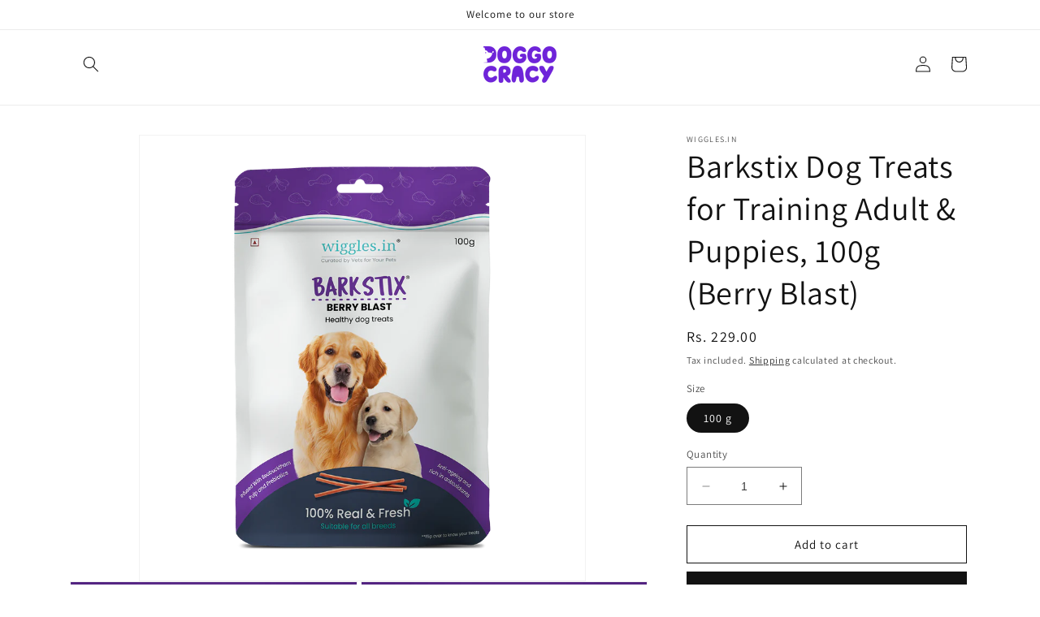

--- FILE ---
content_type: text/html; charset=utf-8
request_url: https://www.doggocracy.com/products/barkstix-berry-blast-dog-treats
body_size: 21338
content:
<!doctype html>
<html class="no-js" lang="en">
  <head>
    <meta charset="utf-8">
    <meta http-equiv="X-UA-Compatible" content="IE=edge">
    <meta name="viewport" content="width=device-width,initial-scale=1">
    <meta name="theme-color" content="">
    <link rel="canonical" href="https://www.doggocracy.com/products/barkstix-berry-blast-dog-treats">
    <link rel="preconnect" href="https://cdn.shopify.com" crossorigin><link rel="preconnect" href="https://fonts.shopifycdn.com" crossorigin><title>
      Buy Barkstix™ Healthy Dog Treats - Gut Health &amp; Antioxidant Rich - Berry Blast Online In India At Wiggles
 &ndash; Doggocracy</title>

    
      <meta name="description" content="Buy Barkstix™ Healthy Dog Treats Online In India At Wiggles. Berry Blast dog treats are healthy and yummy soft treats made with chicken, cereals and packed with the goodness of berries, Ashwagandha &amp; sea buck-thorn pulp. Order Online.">
    

    

<meta property="og:site_name" content="Doggocracy">
<meta property="og:url" content="https://www.doggocracy.com/products/barkstix-berry-blast-dog-treats">
<meta property="og:title" content="Buy Barkstix™ Healthy Dog Treats - Gut Health &amp; Antioxidant Rich - Berry Blast Online In India At Wiggles">
<meta property="og:type" content="product">
<meta property="og:description" content="Buy Barkstix™ Healthy Dog Treats Online In India At Wiggles. Berry Blast dog treats are healthy and yummy soft treats made with chicken, cereals and packed with the goodness of berries, Ashwagandha &amp; sea buck-thorn pulp. Order Online."><meta property="og:image" content="http://www.doggocracy.com/cdn/shop/products/BerryBlast_Front.png?v=1691735888">
  <meta property="og:image:secure_url" content="https://www.doggocracy.com/cdn/shop/products/BerryBlast_Front.png?v=1691735888">
  <meta property="og:image:width" content="1080">
  <meta property="og:image:height" content="1080"><meta property="og:price:amount" content="229.00">
  <meta property="og:price:currency" content="INR"><meta name="twitter:card" content="summary_large_image">
<meta name="twitter:title" content="Buy Barkstix™ Healthy Dog Treats - Gut Health &amp; Antioxidant Rich - Berry Blast Online In India At Wiggles">
<meta name="twitter:description" content="Buy Barkstix™ Healthy Dog Treats Online In India At Wiggles. Berry Blast dog treats are healthy and yummy soft treats made with chicken, cereals and packed with the goodness of berries, Ashwagandha &amp; sea buck-thorn pulp. Order Online.">


    <script src="//www.doggocracy.com/cdn/shop/t/1/assets/constants.js?v=95358004781563950421683384498" defer="defer"></script>
    <script src="//www.doggocracy.com/cdn/shop/t/1/assets/pubsub.js?v=2921868252632587581683384505" defer="defer"></script>
    <script src="//www.doggocracy.com/cdn/shop/t/1/assets/global.js?v=127210358271191040921683384500" defer="defer"></script>
    <script>window.performance && window.performance.mark && window.performance.mark('shopify.content_for_header.start');</script><meta name="google-site-verification" content="7gk18btPakiD4bHAZZhEZuyyQno3tGS9DOVwtWB6ilM">
<meta id="shopify-digital-wallet" name="shopify-digital-wallet" content="/76002558257/digital_wallets/dialog">
<link rel="alternate" type="application/json+oembed" href="https://www.doggocracy.com/products/barkstix-berry-blast-dog-treats.oembed">
<script async="async" src="/checkouts/internal/preloads.js?locale=en-IN"></script>
<script id="shopify-features" type="application/json">{"accessToken":"20cdd360f73a6689560846ef78ef79f6","betas":["rich-media-storefront-analytics"],"domain":"www.doggocracy.com","predictiveSearch":true,"shopId":76002558257,"locale":"en"}</script>
<script>var Shopify = Shopify || {};
Shopify.shop = "doggcracy-test.myshopify.com";
Shopify.locale = "en";
Shopify.currency = {"active":"INR","rate":"1.0"};
Shopify.country = "IN";
Shopify.theme = {"name":"Dawn","id":149451276593,"schema_name":"Dawn","schema_version":"9.0.0","theme_store_id":887,"role":"main"};
Shopify.theme.handle = "null";
Shopify.theme.style = {"id":null,"handle":null};
Shopify.cdnHost = "www.doggocracy.com/cdn";
Shopify.routes = Shopify.routes || {};
Shopify.routes.root = "/";</script>
<script type="module">!function(o){(o.Shopify=o.Shopify||{}).modules=!0}(window);</script>
<script>!function(o){function n(){var o=[];function n(){o.push(Array.prototype.slice.apply(arguments))}return n.q=o,n}var t=o.Shopify=o.Shopify||{};t.loadFeatures=n(),t.autoloadFeatures=n()}(window);</script>
<script id="shop-js-analytics" type="application/json">{"pageType":"product"}</script>
<script defer="defer" async type="module" src="//www.doggocracy.com/cdn/shopifycloud/shop-js/modules/v2/client.init-shop-cart-sync_COMZFrEa.en.esm.js"></script>
<script defer="defer" async type="module" src="//www.doggocracy.com/cdn/shopifycloud/shop-js/modules/v2/chunk.common_CdXrxk3f.esm.js"></script>
<script type="module">
  await import("//www.doggocracy.com/cdn/shopifycloud/shop-js/modules/v2/client.init-shop-cart-sync_COMZFrEa.en.esm.js");
await import("//www.doggocracy.com/cdn/shopifycloud/shop-js/modules/v2/chunk.common_CdXrxk3f.esm.js");

  window.Shopify.SignInWithShop?.initShopCartSync?.({"fedCMEnabled":true,"windoidEnabled":true});

</script>
<script id="__st">var __st={"a":76002558257,"offset":19800,"reqid":"0d65bf9c-7bec-4bc9-81d3-1a925f5e3c31-1763092134","pageurl":"www.doggocracy.com\/products\/barkstix-berry-blast-dog-treats","u":"708004d5ebc2","p":"product","rtyp":"product","rid":8816399843633};</script>
<script>window.ShopifyPaypalV4VisibilityTracking = true;</script>
<script id="captcha-bootstrap">!function(){'use strict';const t='contact',e='account',n='new_comment',o=[[t,t],['blogs',n],['comments',n],[t,'customer']],c=[[e,'customer_login'],[e,'guest_login'],[e,'recover_customer_password'],[e,'create_customer']],r=t=>t.map((([t,e])=>`form[action*='/${t}']:not([data-nocaptcha='true']) input[name='form_type'][value='${e}']`)).join(','),a=t=>()=>t?[...document.querySelectorAll(t)].map((t=>t.form)):[];function s(){const t=[...o],e=r(t);return a(e)}const i='password',u='form_key',d=['recaptcha-v3-token','g-recaptcha-response','h-captcha-response',i],f=()=>{try{return window.sessionStorage}catch{return}},m='__shopify_v',_=t=>t.elements[u];function p(t,e,n=!1){try{const o=window.sessionStorage,c=JSON.parse(o.getItem(e)),{data:r}=function(t){const{data:e,action:n}=t;return t[m]||n?{data:e,action:n}:{data:t,action:n}}(c);for(const[e,n]of Object.entries(r))t.elements[e]&&(t.elements[e].value=n);n&&o.removeItem(e)}catch(o){console.error('form repopulation failed',{error:o})}}const l='form_type',E='cptcha';function T(t){t.dataset[E]=!0}const w=window,h=w.document,L='Shopify',v='ce_forms',y='captcha';let A=!1;((t,e)=>{const n=(g='f06e6c50-85a8-45c8-87d0-21a2b65856fe',I='https://cdn.shopify.com/shopifycloud/storefront-forms-hcaptcha/ce_storefront_forms_captcha_hcaptcha.v1.5.2.iife.js',D={infoText:'Protected by hCaptcha',privacyText:'Privacy',termsText:'Terms'},(t,e,n)=>{const o=w[L][v],c=o.bindForm;if(c)return c(t,g,e,D).then(n);var r;o.q.push([[t,g,e,D],n]),r=I,A||(h.body.append(Object.assign(h.createElement('script'),{id:'captcha-provider',async:!0,src:r})),A=!0)});var g,I,D;w[L]=w[L]||{},w[L][v]=w[L][v]||{},w[L][v].q=[],w[L][y]=w[L][y]||{},w[L][y].protect=function(t,e){n(t,void 0,e),T(t)},Object.freeze(w[L][y]),function(t,e,n,w,h,L){const[v,y,A,g]=function(t,e,n){const i=e?o:[],u=t?c:[],d=[...i,...u],f=r(d),m=r(i),_=r(d.filter((([t,e])=>n.includes(e))));return[a(f),a(m),a(_),s()]}(w,h,L),I=t=>{const e=t.target;return e instanceof HTMLFormElement?e:e&&e.form},D=t=>v().includes(t);t.addEventListener('submit',(t=>{const e=I(t);if(!e)return;const n=D(e)&&!e.dataset.hcaptchaBound&&!e.dataset.recaptchaBound,o=_(e),c=g().includes(e)&&(!o||!o.value);(n||c)&&t.preventDefault(),c&&!n&&(function(t){try{if(!f())return;!function(t){const e=f();if(!e)return;const n=_(t);if(!n)return;const o=n.value;o&&e.removeItem(o)}(t);const e=Array.from(Array(32),(()=>Math.random().toString(36)[2])).join('');!function(t,e){_(t)||t.append(Object.assign(document.createElement('input'),{type:'hidden',name:u})),t.elements[u].value=e}(t,e),function(t,e){const n=f();if(!n)return;const o=[...t.querySelectorAll(`input[type='${i}']`)].map((({name:t})=>t)),c=[...d,...o],r={};for(const[a,s]of new FormData(t).entries())c.includes(a)||(r[a]=s);n.setItem(e,JSON.stringify({[m]:1,action:t.action,data:r}))}(t,e)}catch(e){console.error('failed to persist form',e)}}(e),e.submit())}));const S=(t,e)=>{t&&!t.dataset[E]&&(n(t,e.some((e=>e===t))),T(t))};for(const o of['focusin','change'])t.addEventListener(o,(t=>{const e=I(t);D(e)&&S(e,y())}));const B=e.get('form_key'),M=e.get(l),P=B&&M;t.addEventListener('DOMContentLoaded',(()=>{const t=y();if(P)for(const e of t)e.elements[l].value===M&&p(e,B);[...new Set([...A(),...v().filter((t=>'true'===t.dataset.shopifyCaptcha))])].forEach((e=>S(e,t)))}))}(h,new URLSearchParams(w.location.search),n,t,e,['guest_login'])})(!0,!0)}();</script>
<script integrity="sha256-52AcMU7V7pcBOXWImdc/TAGTFKeNjmkeM1Pvks/DTgc=" data-source-attribution="shopify.loadfeatures" defer="defer" src="//www.doggocracy.com/cdn/shopifycloud/storefront/assets/storefront/load_feature-81c60534.js" crossorigin="anonymous"></script>
<script data-source-attribution="shopify.dynamic_checkout.dynamic.init">var Shopify=Shopify||{};Shopify.PaymentButton=Shopify.PaymentButton||{isStorefrontPortableWallets:!0,init:function(){window.Shopify.PaymentButton.init=function(){};var t=document.createElement("script");t.src="https://www.doggocracy.com/cdn/shopifycloud/portable-wallets/latest/portable-wallets.en.js",t.type="module",document.head.appendChild(t)}};
</script>
<script data-source-attribution="shopify.dynamic_checkout.buyer_consent">
  function portableWalletsHideBuyerConsent(e){var t=document.getElementById("shopify-buyer-consent"),n=document.getElementById("shopify-subscription-policy-button");t&&n&&(t.classList.add("hidden"),t.setAttribute("aria-hidden","true"),n.removeEventListener("click",e))}function portableWalletsShowBuyerConsent(e){var t=document.getElementById("shopify-buyer-consent"),n=document.getElementById("shopify-subscription-policy-button");t&&n&&(t.classList.remove("hidden"),t.removeAttribute("aria-hidden"),n.addEventListener("click",e))}window.Shopify?.PaymentButton&&(window.Shopify.PaymentButton.hideBuyerConsent=portableWalletsHideBuyerConsent,window.Shopify.PaymentButton.showBuyerConsent=portableWalletsShowBuyerConsent);
</script>
<script>
  function portableWalletsCleanup(e){e&&e.src&&console.error("Failed to load portable wallets script "+e.src);var t=document.querySelectorAll("shopify-accelerated-checkout .shopify-payment-button__skeleton, shopify-accelerated-checkout-cart .wallet-cart-button__skeleton"),e=document.getElementById("shopify-buyer-consent");for(let e=0;e<t.length;e++)t[e].remove();e&&e.remove()}function portableWalletsNotLoadedAsModule(e){e instanceof ErrorEvent&&"string"==typeof e.message&&e.message.includes("import.meta")&&"string"==typeof e.filename&&e.filename.includes("portable-wallets")&&(window.removeEventListener("error",portableWalletsNotLoadedAsModule),window.Shopify.PaymentButton.failedToLoad=e,"loading"===document.readyState?document.addEventListener("DOMContentLoaded",window.Shopify.PaymentButton.init):window.Shopify.PaymentButton.init())}window.addEventListener("error",portableWalletsNotLoadedAsModule);
</script>

<script type="module" src="https://www.doggocracy.com/cdn/shopifycloud/portable-wallets/latest/portable-wallets.en.js" onError="portableWalletsCleanup(this)" crossorigin="anonymous"></script>
<script nomodule>
  document.addEventListener("DOMContentLoaded", portableWalletsCleanup);
</script>

<link id="shopify-accelerated-checkout-styles" rel="stylesheet" media="screen" href="https://www.doggocracy.com/cdn/shopifycloud/portable-wallets/latest/accelerated-checkout-backwards-compat.css" crossorigin="anonymous">
<style id="shopify-accelerated-checkout-cart">
        #shopify-buyer-consent {
  margin-top: 1em;
  display: inline-block;
  width: 100%;
}

#shopify-buyer-consent.hidden {
  display: none;
}

#shopify-subscription-policy-button {
  background: none;
  border: none;
  padding: 0;
  text-decoration: underline;
  font-size: inherit;
  cursor: pointer;
}

#shopify-subscription-policy-button::before {
  box-shadow: none;
}

      </style>
<script id="sections-script" data-sections="header" defer="defer" src="//www.doggocracy.com/cdn/shop/t/1/compiled_assets/scripts.js?373"></script>
<script>window.performance && window.performance.mark && window.performance.mark('shopify.content_for_header.end');</script>


    <style data-shopify>
      @font-face {
  font-family: Assistant;
  font-weight: 400;
  font-style: normal;
  font-display: swap;
  src: url("//www.doggocracy.com/cdn/fonts/assistant/assistant_n4.9120912a469cad1cc292572851508ca49d12e768.woff2") format("woff2"),
       url("//www.doggocracy.com/cdn/fonts/assistant/assistant_n4.6e9875ce64e0fefcd3f4446b7ec9036b3ddd2985.woff") format("woff");
}

      @font-face {
  font-family: Assistant;
  font-weight: 700;
  font-style: normal;
  font-display: swap;
  src: url("//www.doggocracy.com/cdn/fonts/assistant/assistant_n7.bf44452348ec8b8efa3aa3068825305886b1c83c.woff2") format("woff2"),
       url("//www.doggocracy.com/cdn/fonts/assistant/assistant_n7.0c887fee83f6b3bda822f1150b912c72da0f7b64.woff") format("woff");
}

      
      
      @font-face {
  font-family: Assistant;
  font-weight: 400;
  font-style: normal;
  font-display: swap;
  src: url("//www.doggocracy.com/cdn/fonts/assistant/assistant_n4.9120912a469cad1cc292572851508ca49d12e768.woff2") format("woff2"),
       url("//www.doggocracy.com/cdn/fonts/assistant/assistant_n4.6e9875ce64e0fefcd3f4446b7ec9036b3ddd2985.woff") format("woff");
}


      :root {
        --font-body-family: Assistant, sans-serif;
        --font-body-style: normal;
        --font-body-weight: 400;
        --font-body-weight-bold: 700;

        --font-heading-family: Assistant, sans-serif;
        --font-heading-style: normal;
        --font-heading-weight: 400;

        --font-body-scale: 1.0;
        --font-heading-scale: 1.0;

        --color-base-text: 18, 18, 18;
        --color-shadow: 18, 18, 18;
        --color-base-background-1: 255, 255, 255;
        --color-base-background-2: 243, 243, 243;
        --color-base-solid-button-labels: 255, 255, 255;
        --color-base-outline-button-labels: 18, 18, 18;
        --color-base-accent-1: 18, 18, 18;
        --color-base-accent-2: 51, 79, 180;
        --payment-terms-background-color: #ffffff;

        --gradient-base-background-1: #ffffff;
        --gradient-base-background-2: #f3f3f3;
        --gradient-base-accent-1: #121212;
        --gradient-base-accent-2: #334fb4;

        --media-padding: px;
        --media-border-opacity: 0.05;
        --media-border-width: 1px;
        --media-radius: 0px;
        --media-shadow-opacity: 0.0;
        --media-shadow-horizontal-offset: 0px;
        --media-shadow-vertical-offset: 4px;
        --media-shadow-blur-radius: 5px;
        --media-shadow-visible: 0;

        --page-width: 120rem;
        --page-width-margin: 0rem;

        --product-card-image-padding: 0.0rem;
        --product-card-corner-radius: 0.0rem;
        --product-card-text-alignment: left;
        --product-card-border-width: 0.0rem;
        --product-card-border-opacity: 0.1;
        --product-card-shadow-opacity: 0.0;
        --product-card-shadow-visible: 0;
        --product-card-shadow-horizontal-offset: 0.0rem;
        --product-card-shadow-vertical-offset: 0.4rem;
        --product-card-shadow-blur-radius: 0.5rem;

        --collection-card-image-padding: 0.0rem;
        --collection-card-corner-radius: 0.0rem;
        --collection-card-text-alignment: left;
        --collection-card-border-width: 0.0rem;
        --collection-card-border-opacity: 0.1;
        --collection-card-shadow-opacity: 0.0;
        --collection-card-shadow-visible: 0;
        --collection-card-shadow-horizontal-offset: 0.0rem;
        --collection-card-shadow-vertical-offset: 0.4rem;
        --collection-card-shadow-blur-radius: 0.5rem;

        --blog-card-image-padding: 0.0rem;
        --blog-card-corner-radius: 0.0rem;
        --blog-card-text-alignment: left;
        --blog-card-border-width: 0.0rem;
        --blog-card-border-opacity: 0.1;
        --blog-card-shadow-opacity: 0.0;
        --blog-card-shadow-visible: 0;
        --blog-card-shadow-horizontal-offset: 0.0rem;
        --blog-card-shadow-vertical-offset: 0.4rem;
        --blog-card-shadow-blur-radius: 0.5rem;

        --badge-corner-radius: 4.0rem;

        --popup-border-width: 1px;
        --popup-border-opacity: 0.1;
        --popup-corner-radius: 0px;
        --popup-shadow-opacity: 0.0;
        --popup-shadow-horizontal-offset: 0px;
        --popup-shadow-vertical-offset: 4px;
        --popup-shadow-blur-radius: 5px;

        --drawer-border-width: 1px;
        --drawer-border-opacity: 0.1;
        --drawer-shadow-opacity: 0.0;
        --drawer-shadow-horizontal-offset: 0px;
        --drawer-shadow-vertical-offset: 4px;
        --drawer-shadow-blur-radius: 5px;

        --spacing-sections-desktop: 0px;
        --spacing-sections-mobile: 0px;

        --grid-desktop-vertical-spacing: 8px;
        --grid-desktop-horizontal-spacing: 8px;
        --grid-mobile-vertical-spacing: 4px;
        --grid-mobile-horizontal-spacing: 4px;

        --text-boxes-border-opacity: 0.1;
        --text-boxes-border-width: 0px;
        --text-boxes-radius: 0px;
        --text-boxes-shadow-opacity: 0.0;
        --text-boxes-shadow-visible: 0;
        --text-boxes-shadow-horizontal-offset: 0px;
        --text-boxes-shadow-vertical-offset: 4px;
        --text-boxes-shadow-blur-radius: 5px;

        --buttons-radius: 0px;
        --buttons-radius-outset: 0px;
        --buttons-border-width: 1px;
        --buttons-border-opacity: 1.0;
        --buttons-shadow-opacity: 0.0;
        --buttons-shadow-visible: 0;
        --buttons-shadow-horizontal-offset: 0px;
        --buttons-shadow-vertical-offset: 4px;
        --buttons-shadow-blur-radius: 5px;
        --buttons-border-offset: 0px;

        --inputs-radius: 0px;
        --inputs-border-width: 1px;
        --inputs-border-opacity: 0.55;
        --inputs-shadow-opacity: 0.0;
        --inputs-shadow-horizontal-offset: 0px;
        --inputs-margin-offset: 0px;
        --inputs-shadow-vertical-offset: 4px;
        --inputs-shadow-blur-radius: 5px;
        --inputs-radius-outset: 0px;

        --variant-pills-radius: 40px;
        --variant-pills-border-width: 1px;
        --variant-pills-border-opacity: 0.55;
        --variant-pills-shadow-opacity: 0.0;
        --variant-pills-shadow-horizontal-offset: 0px;
        --variant-pills-shadow-vertical-offset: 4px;
        --variant-pills-shadow-blur-radius: 5px;
      }

      *,
      *::before,
      *::after {
        box-sizing: inherit;
      }

      html {
        box-sizing: border-box;
        font-size: calc(var(--font-body-scale) * 62.5%);
        height: 100%;
      }

      body {
        display: grid;
        grid-template-rows: auto auto 1fr auto;
        grid-template-columns: 100%;
        min-height: 100%;
        margin: 0;
        font-size: 1.5rem;
        letter-spacing: 0.06rem;
        line-height: calc(1 + 0.8 / var(--font-body-scale));
        font-family: var(--font-body-family);
        font-style: var(--font-body-style);
        font-weight: var(--font-body-weight);
      }

      @media screen and (min-width: 750px) {
        body {
          font-size: 1.6rem;
        }
      }
    </style>

    <link href="//www.doggocracy.com/cdn/shop/t/1/assets/base.css?v=140624990073879848751683384482" rel="stylesheet" type="text/css" media="all" />
<link rel="preload" as="font" href="//www.doggocracy.com/cdn/fonts/assistant/assistant_n4.9120912a469cad1cc292572851508ca49d12e768.woff2" type="font/woff2" crossorigin><link rel="preload" as="font" href="//www.doggocracy.com/cdn/fonts/assistant/assistant_n4.9120912a469cad1cc292572851508ca49d12e768.woff2" type="font/woff2" crossorigin><link rel="stylesheet" href="//www.doggocracy.com/cdn/shop/t/1/assets/component-predictive-search.css?v=85913294783299393391683384494" media="print" onload="this.media='all'"><script>document.documentElement.className = document.documentElement.className.replace('no-js', 'js');
    if (Shopify.designMode) {
      document.documentElement.classList.add('shopify-design-mode');
    }
    </script>
  <!--DOOFINDER-SHOPIFY-->  <!--/DOOFINDER-SHOPIFY--><link href="https://monorail-edge.shopifysvc.com" rel="dns-prefetch">
<script>(function(){if ("sendBeacon" in navigator && "performance" in window) {try {var session_token_from_headers = performance.getEntriesByType('navigation')[0].serverTiming.find(x => x.name == '_s').description;} catch {var session_token_from_headers = undefined;}var session_cookie_matches = document.cookie.match(/_shopify_s=([^;]*)/);var session_token_from_cookie = session_cookie_matches && session_cookie_matches.length === 2 ? session_cookie_matches[1] : "";var session_token = session_token_from_headers || session_token_from_cookie || "";function handle_abandonment_event(e) {var entries = performance.getEntries().filter(function(entry) {return /monorail-edge.shopifysvc.com/.test(entry.name);});if (!window.abandonment_tracked && entries.length === 0) {window.abandonment_tracked = true;var currentMs = Date.now();var navigation_start = performance.timing.navigationStart;var payload = {shop_id: 76002558257,url: window.location.href,navigation_start,duration: currentMs - navigation_start,session_token,page_type: "product"};window.navigator.sendBeacon("https://monorail-edge.shopifysvc.com/v1/produce", JSON.stringify({schema_id: "online_store_buyer_site_abandonment/1.1",payload: payload,metadata: {event_created_at_ms: currentMs,event_sent_at_ms: currentMs}}));}}window.addEventListener('pagehide', handle_abandonment_event);}}());</script>
<script id="web-pixels-manager-setup">(function e(e,d,r,n,o){if(void 0===o&&(o={}),!Boolean(null===(a=null===(i=window.Shopify)||void 0===i?void 0:i.analytics)||void 0===a?void 0:a.replayQueue)){var i,a;window.Shopify=window.Shopify||{};var t=window.Shopify;t.analytics=t.analytics||{};var s=t.analytics;s.replayQueue=[],s.publish=function(e,d,r){return s.replayQueue.push([e,d,r]),!0};try{self.performance.mark("wpm:start")}catch(e){}var l=function(){var e={modern:/Edge?\/(1{2}[4-9]|1[2-9]\d|[2-9]\d{2}|\d{4,})\.\d+(\.\d+|)|Firefox\/(1{2}[4-9]|1[2-9]\d|[2-9]\d{2}|\d{4,})\.\d+(\.\d+|)|Chrom(ium|e)\/(9{2}|\d{3,})\.\d+(\.\d+|)|(Maci|X1{2}).+ Version\/(15\.\d+|(1[6-9]|[2-9]\d|\d{3,})\.\d+)([,.]\d+|)( \(\w+\)|)( Mobile\/\w+|) Safari\/|Chrome.+OPR\/(9{2}|\d{3,})\.\d+\.\d+|(CPU[ +]OS|iPhone[ +]OS|CPU[ +]iPhone|CPU IPhone OS|CPU iPad OS)[ +]+(15[._]\d+|(1[6-9]|[2-9]\d|\d{3,})[._]\d+)([._]\d+|)|Android:?[ /-](13[3-9]|1[4-9]\d|[2-9]\d{2}|\d{4,})(\.\d+|)(\.\d+|)|Android.+Firefox\/(13[5-9]|1[4-9]\d|[2-9]\d{2}|\d{4,})\.\d+(\.\d+|)|Android.+Chrom(ium|e)\/(13[3-9]|1[4-9]\d|[2-9]\d{2}|\d{4,})\.\d+(\.\d+|)|SamsungBrowser\/([2-9]\d|\d{3,})\.\d+/,legacy:/Edge?\/(1[6-9]|[2-9]\d|\d{3,})\.\d+(\.\d+|)|Firefox\/(5[4-9]|[6-9]\d|\d{3,})\.\d+(\.\d+|)|Chrom(ium|e)\/(5[1-9]|[6-9]\d|\d{3,})\.\d+(\.\d+|)([\d.]+$|.*Safari\/(?![\d.]+ Edge\/[\d.]+$))|(Maci|X1{2}).+ Version\/(10\.\d+|(1[1-9]|[2-9]\d|\d{3,})\.\d+)([,.]\d+|)( \(\w+\)|)( Mobile\/\w+|) Safari\/|Chrome.+OPR\/(3[89]|[4-9]\d|\d{3,})\.\d+\.\d+|(CPU[ +]OS|iPhone[ +]OS|CPU[ +]iPhone|CPU IPhone OS|CPU iPad OS)[ +]+(10[._]\d+|(1[1-9]|[2-9]\d|\d{3,})[._]\d+)([._]\d+|)|Android:?[ /-](13[3-9]|1[4-9]\d|[2-9]\d{2}|\d{4,})(\.\d+|)(\.\d+|)|Mobile Safari.+OPR\/([89]\d|\d{3,})\.\d+\.\d+|Android.+Firefox\/(13[5-9]|1[4-9]\d|[2-9]\d{2}|\d{4,})\.\d+(\.\d+|)|Android.+Chrom(ium|e)\/(13[3-9]|1[4-9]\d|[2-9]\d{2}|\d{4,})\.\d+(\.\d+|)|Android.+(UC? ?Browser|UCWEB|U3)[ /]?(15\.([5-9]|\d{2,})|(1[6-9]|[2-9]\d|\d{3,})\.\d+)\.\d+|SamsungBrowser\/(5\.\d+|([6-9]|\d{2,})\.\d+)|Android.+MQ{2}Browser\/(14(\.(9|\d{2,})|)|(1[5-9]|[2-9]\d|\d{3,})(\.\d+|))(\.\d+|)|K[Aa][Ii]OS\/(3\.\d+|([4-9]|\d{2,})\.\d+)(\.\d+|)/},d=e.modern,r=e.legacy,n=navigator.userAgent;return n.match(d)?"modern":n.match(r)?"legacy":"unknown"}(),u="modern"===l?"modern":"legacy",c=(null!=n?n:{modern:"",legacy:""})[u],f=function(e){return[e.baseUrl,"/wpm","/b",e.hashVersion,"modern"===e.buildTarget?"m":"l",".js"].join("")}({baseUrl:d,hashVersion:r,buildTarget:u}),m=function(e){var d=e.version,r=e.bundleTarget,n=e.surface,o=e.pageUrl,i=e.monorailEndpoint;return{emit:function(e){var a=e.status,t=e.errorMsg,s=(new Date).getTime(),l=JSON.stringify({metadata:{event_sent_at_ms:s},events:[{schema_id:"web_pixels_manager_load/3.1",payload:{version:d,bundle_target:r,page_url:o,status:a,surface:n,error_msg:t},metadata:{event_created_at_ms:s}}]});if(!i)return console&&console.warn&&console.warn("[Web Pixels Manager] No Monorail endpoint provided, skipping logging."),!1;try{return self.navigator.sendBeacon.bind(self.navigator)(i,l)}catch(e){}var u=new XMLHttpRequest;try{return u.open("POST",i,!0),u.setRequestHeader("Content-Type","text/plain"),u.send(l),!0}catch(e){return console&&console.warn&&console.warn("[Web Pixels Manager] Got an unhandled error while logging to Monorail."),!1}}}}({version:r,bundleTarget:l,surface:e.surface,pageUrl:self.location.href,monorailEndpoint:e.monorailEndpoint});try{o.browserTarget=l,function(e){var d=e.src,r=e.async,n=void 0===r||r,o=e.onload,i=e.onerror,a=e.sri,t=e.scriptDataAttributes,s=void 0===t?{}:t,l=document.createElement("script"),u=document.querySelector("head"),c=document.querySelector("body");if(l.async=n,l.src=d,a&&(l.integrity=a,l.crossOrigin="anonymous"),s)for(var f in s)if(Object.prototype.hasOwnProperty.call(s,f))try{l.dataset[f]=s[f]}catch(e){}if(o&&l.addEventListener("load",o),i&&l.addEventListener("error",i),u)u.appendChild(l);else{if(!c)throw new Error("Did not find a head or body element to append the script");c.appendChild(l)}}({src:f,async:!0,onload:function(){if(!function(){var e,d;return Boolean(null===(d=null===(e=window.Shopify)||void 0===e?void 0:e.analytics)||void 0===d?void 0:d.initialized)}()){var d=window.webPixelsManager.init(e)||void 0;if(d){var r=window.Shopify.analytics;r.replayQueue.forEach((function(e){var r=e[0],n=e[1],o=e[2];d.publishCustomEvent(r,n,o)})),r.replayQueue=[],r.publish=d.publishCustomEvent,r.visitor=d.visitor,r.initialized=!0}}},onerror:function(){return m.emit({status:"failed",errorMsg:"".concat(f," has failed to load")})},sri:function(e){var d=/^sha384-[A-Za-z0-9+/=]+$/;return"string"==typeof e&&d.test(e)}(c)?c:"",scriptDataAttributes:o}),m.emit({status:"loading"})}catch(e){m.emit({status:"failed",errorMsg:(null==e?void 0:e.message)||"Unknown error"})}}})({shopId: 76002558257,storefrontBaseUrl: "https://www.doggocracy.com",extensionsBaseUrl: "https://extensions.shopifycdn.com/cdn/shopifycloud/web-pixels-manager",monorailEndpoint: "https://monorail-edge.shopifysvc.com/unstable/produce_batch",surface: "storefront-renderer",enabledBetaFlags: ["2dca8a86"],webPixelsConfigList: [{"id":"355303729","configuration":"{\"pixel_id\":\"2523768351122759\",\"pixel_type\":\"facebook_pixel\",\"metaapp_system_user_token\":\"-\"}","eventPayloadVersion":"v1","runtimeContext":"OPEN","scriptVersion":"ca16bc87fe92b6042fbaa3acc2fbdaa6","type":"APP","apiClientId":2329312,"privacyPurposes":["ANALYTICS","MARKETING","SALE_OF_DATA"],"dataSharingAdjustments":{"protectedCustomerApprovalScopes":["read_customer_address","read_customer_email","read_customer_name","read_customer_personal_data","read_customer_phone"]}},{"id":"shopify-app-pixel","configuration":"{}","eventPayloadVersion":"v1","runtimeContext":"STRICT","scriptVersion":"0450","apiClientId":"shopify-pixel","type":"APP","privacyPurposes":["ANALYTICS","MARKETING"]},{"id":"shopify-custom-pixel","eventPayloadVersion":"v1","runtimeContext":"LAX","scriptVersion":"0450","apiClientId":"shopify-pixel","type":"CUSTOM","privacyPurposes":["ANALYTICS","MARKETING"]}],isMerchantRequest: false,initData: {"shop":{"name":"Doggocracy","paymentSettings":{"currencyCode":"INR"},"myshopifyDomain":"doggcracy-test.myshopify.com","countryCode":"IN","storefrontUrl":"https:\/\/www.doggocracy.com"},"customer":null,"cart":null,"checkout":null,"productVariants":[{"price":{"amount":229.0,"currencyCode":"INR"},"product":{"title":"Barkstix Dog Treats for Training Adult \u0026 Puppies, 100g (Berry Blast)","vendor":"Wiggles.in","id":"8816399843633","untranslatedTitle":"Barkstix Dog Treats for Training Adult \u0026 Puppies, 100g (Berry Blast)","url":"\/products\/barkstix-berry-blast-dog-treats","type":"Dogs of all ages"},"id":"46613368832305","image":{"src":"\/\/www.doggocracy.com\/cdn\/shop\/products\/BerryBlast_Front.png?v=1691735888"},"sku":"582","title":"100 g","untranslatedTitle":"100 g"}],"purchasingCompany":null},},"https://www.doggocracy.com/cdn","ae1676cfwd2530674p4253c800m34e853cb",{"modern":"","legacy":""},{"shopId":"76002558257","storefrontBaseUrl":"https:\/\/www.doggocracy.com","extensionBaseUrl":"https:\/\/extensions.shopifycdn.com\/cdn\/shopifycloud\/web-pixels-manager","surface":"storefront-renderer","enabledBetaFlags":"[\"2dca8a86\"]","isMerchantRequest":"false","hashVersion":"ae1676cfwd2530674p4253c800m34e853cb","publish":"custom","events":"[[\"page_viewed\",{}],[\"product_viewed\",{\"productVariant\":{\"price\":{\"amount\":229.0,\"currencyCode\":\"INR\"},\"product\":{\"title\":\"Barkstix Dog Treats for Training Adult \u0026 Puppies, 100g (Berry Blast)\",\"vendor\":\"Wiggles.in\",\"id\":\"8816399843633\",\"untranslatedTitle\":\"Barkstix Dog Treats for Training Adult \u0026 Puppies, 100g (Berry Blast)\",\"url\":\"\/products\/barkstix-berry-blast-dog-treats\",\"type\":\"Dogs of all ages\"},\"id\":\"46613368832305\",\"image\":{\"src\":\"\/\/www.doggocracy.com\/cdn\/shop\/products\/BerryBlast_Front.png?v=1691735888\"},\"sku\":\"582\",\"title\":\"100 g\",\"untranslatedTitle\":\"100 g\"}}]]"});</script><script>
  window.ShopifyAnalytics = window.ShopifyAnalytics || {};
  window.ShopifyAnalytics.meta = window.ShopifyAnalytics.meta || {};
  window.ShopifyAnalytics.meta.currency = 'INR';
  var meta = {"product":{"id":8816399843633,"gid":"gid:\/\/shopify\/Product\/8816399843633","vendor":"Wiggles.in","type":"Dogs of all ages","variants":[{"id":46613368832305,"price":22900,"name":"Barkstix Dog Treats for Training Adult \u0026 Puppies, 100g (Berry Blast) - 100 g","public_title":"100 g","sku":"582"}],"remote":false},"page":{"pageType":"product","resourceType":"product","resourceId":8816399843633}};
  for (var attr in meta) {
    window.ShopifyAnalytics.meta[attr] = meta[attr];
  }
</script>
<script class="analytics">
  (function () {
    var customDocumentWrite = function(content) {
      var jquery = null;

      if (window.jQuery) {
        jquery = window.jQuery;
      } else if (window.Checkout && window.Checkout.$) {
        jquery = window.Checkout.$;
      }

      if (jquery) {
        jquery('body').append(content);
      }
    };

    var hasLoggedConversion = function(token) {
      if (token) {
        return document.cookie.indexOf('loggedConversion=' + token) !== -1;
      }
      return false;
    }

    var setCookieIfConversion = function(token) {
      if (token) {
        var twoMonthsFromNow = new Date(Date.now());
        twoMonthsFromNow.setMonth(twoMonthsFromNow.getMonth() + 2);

        document.cookie = 'loggedConversion=' + token + '; expires=' + twoMonthsFromNow;
      }
    }

    var trekkie = window.ShopifyAnalytics.lib = window.trekkie = window.trekkie || [];
    if (trekkie.integrations) {
      return;
    }
    trekkie.methods = [
      'identify',
      'page',
      'ready',
      'track',
      'trackForm',
      'trackLink'
    ];
    trekkie.factory = function(method) {
      return function() {
        var args = Array.prototype.slice.call(arguments);
        args.unshift(method);
        trekkie.push(args);
        return trekkie;
      };
    };
    for (var i = 0; i < trekkie.methods.length; i++) {
      var key = trekkie.methods[i];
      trekkie[key] = trekkie.factory(key);
    }
    trekkie.load = function(config) {
      trekkie.config = config || {};
      trekkie.config.initialDocumentCookie = document.cookie;
      var first = document.getElementsByTagName('script')[0];
      var script = document.createElement('script');
      script.type = 'text/javascript';
      script.onerror = function(e) {
        var scriptFallback = document.createElement('script');
        scriptFallback.type = 'text/javascript';
        scriptFallback.onerror = function(error) {
                var Monorail = {
      produce: function produce(monorailDomain, schemaId, payload) {
        var currentMs = new Date().getTime();
        var event = {
          schema_id: schemaId,
          payload: payload,
          metadata: {
            event_created_at_ms: currentMs,
            event_sent_at_ms: currentMs
          }
        };
        return Monorail.sendRequest("https://" + monorailDomain + "/v1/produce", JSON.stringify(event));
      },
      sendRequest: function sendRequest(endpointUrl, payload) {
        // Try the sendBeacon API
        if (window && window.navigator && typeof window.navigator.sendBeacon === 'function' && typeof window.Blob === 'function' && !Monorail.isIos12()) {
          var blobData = new window.Blob([payload], {
            type: 'text/plain'
          });

          if (window.navigator.sendBeacon(endpointUrl, blobData)) {
            return true;
          } // sendBeacon was not successful

        } // XHR beacon

        var xhr = new XMLHttpRequest();

        try {
          xhr.open('POST', endpointUrl);
          xhr.setRequestHeader('Content-Type', 'text/plain');
          xhr.send(payload);
        } catch (e) {
          console.log(e);
        }

        return false;
      },
      isIos12: function isIos12() {
        return window.navigator.userAgent.lastIndexOf('iPhone; CPU iPhone OS 12_') !== -1 || window.navigator.userAgent.lastIndexOf('iPad; CPU OS 12_') !== -1;
      }
    };
    Monorail.produce('monorail-edge.shopifysvc.com',
      'trekkie_storefront_load_errors/1.1',
      {shop_id: 76002558257,
      theme_id: 149451276593,
      app_name: "storefront",
      context_url: window.location.href,
      source_url: "//www.doggocracy.com/cdn/s/trekkie.storefront.308893168db1679b4a9f8a086857af995740364f.min.js"});

        };
        scriptFallback.async = true;
        scriptFallback.src = '//www.doggocracy.com/cdn/s/trekkie.storefront.308893168db1679b4a9f8a086857af995740364f.min.js';
        first.parentNode.insertBefore(scriptFallback, first);
      };
      script.async = true;
      script.src = '//www.doggocracy.com/cdn/s/trekkie.storefront.308893168db1679b4a9f8a086857af995740364f.min.js';
      first.parentNode.insertBefore(script, first);
    };
    trekkie.load(
      {"Trekkie":{"appName":"storefront","development":false,"defaultAttributes":{"shopId":76002558257,"isMerchantRequest":null,"themeId":149451276593,"themeCityHash":"3123667680196064813","contentLanguage":"en","currency":"INR","eventMetadataId":"c585b910-1d3f-4225-a0cd-e9fdeaa1f491"},"isServerSideCookieWritingEnabled":true,"monorailRegion":"shop_domain","enabledBetaFlags":["f0df213a"]},"Session Attribution":{},"S2S":{"facebookCapiEnabled":true,"source":"trekkie-storefront-renderer","apiClientId":580111}}
    );

    var loaded = false;
    trekkie.ready(function() {
      if (loaded) return;
      loaded = true;

      window.ShopifyAnalytics.lib = window.trekkie;

      var originalDocumentWrite = document.write;
      document.write = customDocumentWrite;
      try { window.ShopifyAnalytics.merchantGoogleAnalytics.call(this); } catch(error) {};
      document.write = originalDocumentWrite;

      window.ShopifyAnalytics.lib.page(null,{"pageType":"product","resourceType":"product","resourceId":8816399843633,"shopifyEmitted":true});

      var match = window.location.pathname.match(/checkouts\/(.+)\/(thank_you|post_purchase)/)
      var token = match? match[1]: undefined;
      if (!hasLoggedConversion(token)) {
        setCookieIfConversion(token);
        window.ShopifyAnalytics.lib.track("Viewed Product",{"currency":"INR","variantId":46613368832305,"productId":8816399843633,"productGid":"gid:\/\/shopify\/Product\/8816399843633","name":"Barkstix Dog Treats for Training Adult \u0026 Puppies, 100g (Berry Blast) - 100 g","price":"229.00","sku":"582","brand":"Wiggles.in","variant":"100 g","category":"Dogs of all ages","nonInteraction":true,"remote":false},undefined,undefined,{"shopifyEmitted":true});
      window.ShopifyAnalytics.lib.track("monorail:\/\/trekkie_storefront_viewed_product\/1.1",{"currency":"INR","variantId":46613368832305,"productId":8816399843633,"productGid":"gid:\/\/shopify\/Product\/8816399843633","name":"Barkstix Dog Treats for Training Adult \u0026 Puppies, 100g (Berry Blast) - 100 g","price":"229.00","sku":"582","brand":"Wiggles.in","variant":"100 g","category":"Dogs of all ages","nonInteraction":true,"remote":false,"referer":"https:\/\/www.doggocracy.com\/products\/barkstix-berry-blast-dog-treats"});
      }
    });


        var eventsListenerScript = document.createElement('script');
        eventsListenerScript.async = true;
        eventsListenerScript.src = "//www.doggocracy.com/cdn/shopifycloud/storefront/assets/shop_events_listener-3da45d37.js";
        document.getElementsByTagName('head')[0].appendChild(eventsListenerScript);

})();</script>
<script
  defer
  src="https://www.doggocracy.com/cdn/shopifycloud/perf-kit/shopify-perf-kit-2.1.2.min.js"
  data-application="storefront-renderer"
  data-shop-id="76002558257"
  data-render-region="gcp-us-east1"
  data-page-type="product"
  data-theme-instance-id="149451276593"
  data-theme-name="Dawn"
  data-theme-version="9.0.0"
  data-monorail-region="shop_domain"
  data-resource-timing-sampling-rate="10"
  data-shs="true"
  data-shs-beacon="true"
  data-shs-export-with-fetch="true"
  data-shs-logs-sample-rate="1"
></script>
</head>

  <body class="gradient">
    <a class="skip-to-content-link button visually-hidden" href="#MainContent">
      Skip to content
    </a><!-- BEGIN sections: header-group -->
<div id="shopify-section-sections--18951007502641__announcement-bar" class="shopify-section shopify-section-group-header-group announcement-bar-section"><div class="announcement-bar color-background-1 gradient" role="region" aria-label="Announcement" ><div class="page-width">
                <p class="announcement-bar__message center h5">
                  <span>Welcome to our store</span></p>
              </div></div>
</div><div id="shopify-section-sections--18951007502641__header" class="shopify-section shopify-section-group-header-group section-header"><link rel="stylesheet" href="//www.doggocracy.com/cdn/shop/t/1/assets/component-list-menu.css?v=151968516119678728991683384489" media="print" onload="this.media='all'">
<link rel="stylesheet" href="//www.doggocracy.com/cdn/shop/t/1/assets/component-search.css?v=184225813856820874251683384496" media="print" onload="this.media='all'">
<link rel="stylesheet" href="//www.doggocracy.com/cdn/shop/t/1/assets/component-menu-drawer.css?v=94074963897493609391683384492" media="print" onload="this.media='all'">
<link rel="stylesheet" href="//www.doggocracy.com/cdn/shop/t/1/assets/component-cart-notification.css?v=108833082844665799571683384486" media="print" onload="this.media='all'">
<link rel="stylesheet" href="//www.doggocracy.com/cdn/shop/t/1/assets/component-cart-items.css?v=29412722223528841861683384486" media="print" onload="this.media='all'"><link rel="stylesheet" href="//www.doggocracy.com/cdn/shop/t/1/assets/component-price.css?v=65402837579211014041683384494" media="print" onload="this.media='all'">
  <link rel="stylesheet" href="//www.doggocracy.com/cdn/shop/t/1/assets/component-loading-overlay.css?v=167310470843593579841683384491" media="print" onload="this.media='all'"><link rel="stylesheet" href="//www.doggocracy.com/cdn/shop/t/1/assets/component-mega-menu.css?v=106454108107686398031683384491" media="print" onload="this.media='all'">
  <noscript><link href="//www.doggocracy.com/cdn/shop/t/1/assets/component-mega-menu.css?v=106454108107686398031683384491" rel="stylesheet" type="text/css" media="all" /></noscript><noscript><link href="//www.doggocracy.com/cdn/shop/t/1/assets/component-list-menu.css?v=151968516119678728991683384489" rel="stylesheet" type="text/css" media="all" /></noscript>
<noscript><link href="//www.doggocracy.com/cdn/shop/t/1/assets/component-search.css?v=184225813856820874251683384496" rel="stylesheet" type="text/css" media="all" /></noscript>
<noscript><link href="//www.doggocracy.com/cdn/shop/t/1/assets/component-menu-drawer.css?v=94074963897493609391683384492" rel="stylesheet" type="text/css" media="all" /></noscript>
<noscript><link href="//www.doggocracy.com/cdn/shop/t/1/assets/component-cart-notification.css?v=108833082844665799571683384486" rel="stylesheet" type="text/css" media="all" /></noscript>
<noscript><link href="//www.doggocracy.com/cdn/shop/t/1/assets/component-cart-items.css?v=29412722223528841861683384486" rel="stylesheet" type="text/css" media="all" /></noscript>

<style>
  header-drawer {
    justify-self: start;
    margin-left: -1.2rem;
  }@media screen and (min-width: 990px) {
      header-drawer {
        display: none;
      }
    }.menu-drawer-container {
    display: flex;
  }

  .list-menu {
    list-style: none;
    padding: 0;
    margin: 0;
  }

  .list-menu--inline {
    display: inline-flex;
    flex-wrap: wrap;
  }

  summary.list-menu__item {
    padding-right: 2.7rem;
  }

  .list-menu__item {
    display: flex;
    align-items: center;
    line-height: calc(1 + 0.3 / var(--font-body-scale));
  }

  .list-menu__item--link {
    text-decoration: none;
    padding-bottom: 1rem;
    padding-top: 1rem;
    line-height: calc(1 + 0.8 / var(--font-body-scale));
  }

  @media screen and (min-width: 750px) {
    .list-menu__item--link {
      padding-bottom: 0.5rem;
      padding-top: 0.5rem;
    }
  }
</style><style data-shopify>.header {
    padding-top: 6px;
    padding-bottom: 10px;
  }

  .section-header {
    position: sticky; /* This is for fixing a Safari z-index issue. PR #2147 */
    margin-bottom: 0px;
  }

  @media screen and (min-width: 750px) {
    .section-header {
      margin-bottom: 0px;
    }
  }

  @media screen and (min-width: 990px) {
    .header {
      padding-top: 12px;
      padding-bottom: 20px;
    }
  }</style><script src="//www.doggocracy.com/cdn/shop/t/1/assets/details-disclosure.js?v=153497636716254413831683384499" defer="defer"></script>
<script src="//www.doggocracy.com/cdn/shop/t/1/assets/details-modal.js?v=4511761896672669691683384499" defer="defer"></script>
<script src="//www.doggocracy.com/cdn/shop/t/1/assets/cart-notification.js?v=160453272920806432391683384483" defer="defer"></script>
<script src="//www.doggocracy.com/cdn/shop/t/1/assets/search-form.js?v=113639710312857635801683384507" defer="defer"></script><svg xmlns="http://www.w3.org/2000/svg" class="hidden">
  <symbol id="icon-search" viewbox="0 0 18 19" fill="none">
    <path fill-rule="evenodd" clip-rule="evenodd" d="M11.03 11.68A5.784 5.784 0 112.85 3.5a5.784 5.784 0 018.18 8.18zm.26 1.12a6.78 6.78 0 11.72-.7l5.4 5.4a.5.5 0 11-.71.7l-5.41-5.4z" fill="currentColor"/>
  </symbol>

  <symbol id="icon-reset" class="icon icon-close"  fill="none" viewBox="0 0 18 18" stroke="currentColor">
    <circle r="8.5" cy="9" cx="9" stroke-opacity="0.2"/>
    <path d="M6.82972 6.82915L1.17193 1.17097" stroke-linecap="round" stroke-linejoin="round" transform="translate(5 5)"/>
    <path d="M1.22896 6.88502L6.77288 1.11523" stroke-linecap="round" stroke-linejoin="round" transform="translate(5 5)"/>
  </symbol>

  <symbol id="icon-close" class="icon icon-close" fill="none" viewBox="0 0 18 17">
    <path d="M.865 15.978a.5.5 0 00.707.707l7.433-7.431 7.579 7.282a.501.501 0 00.846-.37.5.5 0 00-.153-.351L9.712 8.546l7.417-7.416a.5.5 0 10-.707-.708L8.991 7.853 1.413.573a.5.5 0 10-.693.72l7.563 7.268-7.418 7.417z" fill="currentColor">
  </symbol>
</svg><sticky-header data-sticky-type="on-scroll-up" class="header-wrapper color-background-1 gradient header-wrapper--border-bottom">
  <header class="header header--top-center header--mobile-left page-width"><details-modal class="header__search">
        <details>
          <summary class="header__icon header__icon--search header__icon--summary link focus-inset modal__toggle" aria-haspopup="dialog" aria-label="Search">
            <span>
              <svg class="modal__toggle-open icon icon-search" aria-hidden="true" focusable="false">
                <use href="#icon-search">
              </svg>
              <svg class="modal__toggle-close icon icon-close" aria-hidden="true" focusable="false">
                <use href="#icon-close">
              </svg>
            </span>
          </summary>
          <div class="search-modal modal__content gradient" role="dialog" aria-modal="true" aria-label="Search">
            <div class="modal-overlay"></div>
            <div class="search-modal__content search-modal__content-bottom" tabindex="-1"><predictive-search class="search-modal__form" data-loading-text="Loading..."><form action="/search" method="get" role="search" class="search search-modal__form">
                    <div class="field">
                      <input class="search__input field__input"
                        id="Search-In-Modal-1"
                        type="search"
                        name="q"
                        value=""
                        placeholder="Search"role="combobox"
                          aria-expanded="false"
                          aria-owns="predictive-search-results"
                          aria-controls="predictive-search-results"
                          aria-haspopup="listbox"
                          aria-autocomplete="list"
                          autocorrect="off"
                          autocomplete="off"
                          autocapitalize="off"
                          spellcheck="false">
                      <label class="field__label" for="Search-In-Modal-1">Search</label>
                      <input type="hidden" name="options[prefix]" value="last">
                      <button type="reset" class="reset__button field__button hidden" aria-label="Clear search term">
                        <svg class="icon icon-close" aria-hidden="true" focusable="false">
                          <use xlink:href="#icon-reset">
                        </svg>
                      </button>
                      <button class="search__button field__button" aria-label="Search">
                        <svg class="icon icon-search" aria-hidden="true" focusable="false">
                          <use href="#icon-search">
                        </svg>
                      </button>
                    </div><div class="predictive-search predictive-search--header" tabindex="-1" data-predictive-search>
                        <div class="predictive-search__loading-state">
                          <svg aria-hidden="true" focusable="false" class="spinner" viewBox="0 0 66 66" xmlns="http://www.w3.org/2000/svg">
                            <circle class="path" fill="none" stroke-width="6" cx="33" cy="33" r="30"></circle>
                          </svg>
                        </div>
                      </div>

                      <span class="predictive-search-status visually-hidden" role="status" aria-hidden="true"></span></form></predictive-search><button type="button" class="modal__close-button link link--text focus-inset" aria-label="Close">
                <svg class="icon icon-close" aria-hidden="true" focusable="false">
                  <use href="#icon-close">
                </svg>
              </button>
            </div>
          </div>
        </details>
      </details-modal><a href="/" class="header__heading-link link link--text focus-inset"><div class="header__heading-logo-wrapper">
                
                <img src="//www.doggocracy.com/cdn/shop/files/Asset_1_doggo.png?v=1692083404&amp;width=600" alt="Doggocracy" srcset="//www.doggocracy.com/cdn/shop/files/Asset_1_doggo.png?v=1692083404&amp;width=90 90w, //www.doggocracy.com/cdn/shop/files/Asset_1_doggo.png?v=1692083404&amp;width=135 135w, //www.doggocracy.com/cdn/shop/files/Asset_1_doggo.png?v=1692083404&amp;width=180 180w" width="90" height="44.74747474747475" loading="eager" class="header__heading-logo motion-reduce" sizes="(max-width: 180px) 50vw, 90px">
              </div></a><div class="header__icons">
      <div class="desktop-localization-wrapper">
</div>
      <details-modal class="header__search">
        <details>
          <summary class="header__icon header__icon--search header__icon--summary link focus-inset modal__toggle" aria-haspopup="dialog" aria-label="Search">
            <span>
              <svg class="modal__toggle-open icon icon-search" aria-hidden="true" focusable="false">
                <use href="#icon-search">
              </svg>
              <svg class="modal__toggle-close icon icon-close" aria-hidden="true" focusable="false">
                <use href="#icon-close">
              </svg>
            </span>
          </summary>
          <div class="search-modal modal__content gradient" role="dialog" aria-modal="true" aria-label="Search">
            <div class="modal-overlay"></div>
            <div class="search-modal__content search-modal__content-bottom" tabindex="-1"><predictive-search class="search-modal__form" data-loading-text="Loading..."><form action="/search" method="get" role="search" class="search search-modal__form">
                    <div class="field">
                      <input class="search__input field__input"
                        id="Search-In-Modal"
                        type="search"
                        name="q"
                        value=""
                        placeholder="Search"role="combobox"
                          aria-expanded="false"
                          aria-owns="predictive-search-results"
                          aria-controls="predictive-search-results"
                          aria-haspopup="listbox"
                          aria-autocomplete="list"
                          autocorrect="off"
                          autocomplete="off"
                          autocapitalize="off"
                          spellcheck="false">
                      <label class="field__label" for="Search-In-Modal">Search</label>
                      <input type="hidden" name="options[prefix]" value="last">
                      <button type="reset" class="reset__button field__button hidden" aria-label="Clear search term">
                        <svg class="icon icon-close" aria-hidden="true" focusable="false">
                          <use xlink:href="#icon-reset">
                        </svg>
                      </button>
                      <button class="search__button field__button" aria-label="Search">
                        <svg class="icon icon-search" aria-hidden="true" focusable="false">
                          <use href="#icon-search">
                        </svg>
                      </button>
                    </div><div class="predictive-search predictive-search--header" tabindex="-1" data-predictive-search>
                        <div class="predictive-search__loading-state">
                          <svg aria-hidden="true" focusable="false" class="spinner" viewBox="0 0 66 66" xmlns="http://www.w3.org/2000/svg">
                            <circle class="path" fill="none" stroke-width="6" cx="33" cy="33" r="30"></circle>
                          </svg>
                        </div>
                      </div>

                      <span class="predictive-search-status visually-hidden" role="status" aria-hidden="true"></span></form></predictive-search><button type="button" class="search-modal__close-button modal__close-button link link--text focus-inset" aria-label="Close">
                <svg class="icon icon-close" aria-hidden="true" focusable="false">
                  <use href="#icon-close">
                </svg>
              </button>
            </div>
          </div>
        </details>
      </details-modal><a href="https://shopify.com/76002558257/account?locale=en&region_country=IN" class="header__icon header__icon--account link focus-inset">
          <svg
  xmlns="http://www.w3.org/2000/svg"
  aria-hidden="true"
  focusable="false"
  class="icon icon-account"
  fill="none"
  viewBox="0 0 18 19"
>
  <path fill-rule="evenodd" clip-rule="evenodd" d="M6 4.5a3 3 0 116 0 3 3 0 01-6 0zm3-4a4 4 0 100 8 4 4 0 000-8zm5.58 12.15c1.12.82 1.83 2.24 1.91 4.85H1.51c.08-2.6.79-4.03 1.9-4.85C4.66 11.75 6.5 11.5 9 11.5s4.35.26 5.58 1.15zM9 10.5c-2.5 0-4.65.24-6.17 1.35C1.27 12.98.5 14.93.5 18v.5h17V18c0-3.07-.77-5.02-2.33-6.15-1.52-1.1-3.67-1.35-6.17-1.35z" fill="currentColor">
</svg>

          <span class="visually-hidden">Log in</span>
        </a><a href="/cart" class="header__icon header__icon--cart link focus-inset" id="cart-icon-bubble"><svg
  class="icon icon-cart-empty"
  aria-hidden="true"
  focusable="false"
  xmlns="http://www.w3.org/2000/svg"
  viewBox="0 0 40 40"
  fill="none"
>
  <path d="m15.75 11.8h-3.16l-.77 11.6a5 5 0 0 0 4.99 5.34h7.38a5 5 0 0 0 4.99-5.33l-.78-11.61zm0 1h-2.22l-.71 10.67a4 4 0 0 0 3.99 4.27h7.38a4 4 0 0 0 4-4.27l-.72-10.67h-2.22v.63a4.75 4.75 0 1 1 -9.5 0zm8.5 0h-7.5v.63a3.75 3.75 0 1 0 7.5 0z" fill="currentColor" fill-rule="evenodd"/>
</svg>
<span class="visually-hidden">Cart</span></a>
    </div>
  </header>
</sticky-header>

<cart-notification>
  <div class="cart-notification-wrapper page-width">
    <div
      id="cart-notification"
      class="cart-notification focus-inset color-background-1 gradient"
      aria-modal="true"
      aria-label="Item added to your cart"
      role="dialog"
      tabindex="-1"
    >
      <div class="cart-notification__header">
        <h2 class="cart-notification__heading caption-large text-body"><svg
  class="icon icon-checkmark color-foreground-text"
  aria-hidden="true"
  focusable="false"
  xmlns="http://www.w3.org/2000/svg"
  viewBox="0 0 12 9"
  fill="none"
>
  <path fill-rule="evenodd" clip-rule="evenodd" d="M11.35.643a.5.5 0 01.006.707l-6.77 6.886a.5.5 0 01-.719-.006L.638 4.845a.5.5 0 11.724-.69l2.872 3.011 6.41-6.517a.5.5 0 01.707-.006h-.001z" fill="currentColor"/>
</svg>
Item added to your cart
        </h2>
        <button
          type="button"
          class="cart-notification__close modal__close-button link link--text focus-inset"
          aria-label="Close"
        >
          <svg class="icon icon-close" aria-hidden="true" focusable="false">
            <use href="#icon-close">
          </svg>
        </button>
      </div>
      <div id="cart-notification-product" class="cart-notification-product"></div>
      <div class="cart-notification__links">
        <a
          href="/cart"
          id="cart-notification-button"
          class="button button--secondary button--full-width"
        >View cart</a>
        <form action="/cart" method="post" id="cart-notification-form">
          <button class="button button--primary button--full-width" name="checkout">
            Check out
          </button>
        </form>
        <button type="button" class="link button-label">Continue shopping</button>
      </div>
    </div>
  </div>
</cart-notification>
<style data-shopify>
  .cart-notification {
    display: none;
  }
</style>


<script type="application/ld+json">
  {
    "@context": "http://schema.org",
    "@type": "Organization",
    "name": "Doggocracy",
    
      "logo": "https:\/\/www.doggocracy.com\/cdn\/shop\/files\/Asset_1_doggo.png?v=1692083404\u0026width=500",
    
    "sameAs": [
      "",
      "https:\/\/www.facebook.com\/supertails.official\/",
      "",
      "https:\/\/www.instagram.com\/supertails.official\/",
      "",
      "",
      "",
      "https:\/\/www.youtube.com\/@supertails337",
      ""
    ],
    "url": "https:\/\/www.doggocracy.com"
  }
</script>
</div>
<!-- END sections: header-group -->

    <main id="MainContent" class="content-for-layout focus-none" role="main" tabindex="-1">
      <section id="shopify-section-template--18951006781745__main" class="shopify-section section"><section
  id="MainProduct-template--18951006781745__main"
  class="page-width section-template--18951006781745__main-padding"
  data-section="template--18951006781745__main"
>
  <link href="//www.doggocracy.com/cdn/shop/t/1/assets/section-main-product.css?v=157092525546755742111683384511" rel="stylesheet" type="text/css" media="all" />
  <link href="//www.doggocracy.com/cdn/shop/t/1/assets/component-accordion.css?v=180964204318874863811683384484" rel="stylesheet" type="text/css" media="all" />
  <link href="//www.doggocracy.com/cdn/shop/t/1/assets/component-price.css?v=65402837579211014041683384494" rel="stylesheet" type="text/css" media="all" />
  <link href="//www.doggocracy.com/cdn/shop/t/1/assets/component-slider.css?v=111384418465749404671683384496" rel="stylesheet" type="text/css" media="all" />
  <link href="//www.doggocracy.com/cdn/shop/t/1/assets/component-rating.css?v=24573085263941240431683384495" rel="stylesheet" type="text/css" media="all" />
  <link href="//www.doggocracy.com/cdn/shop/t/1/assets/component-loading-overlay.css?v=167310470843593579841683384491" rel="stylesheet" type="text/css" media="all" />
  <link href="//www.doggocracy.com/cdn/shop/t/1/assets/component-deferred-media.css?v=8449899997886876191683384488" rel="stylesheet" type="text/css" media="all" />
<style data-shopify>.section-template--18951006781745__main-padding {
      padding-top: 27px;
      padding-bottom: 9px;
    }

    @media screen and (min-width: 750px) {
      .section-template--18951006781745__main-padding {
        padding-top: 36px;
        padding-bottom: 12px;
      }
    }</style><script src="//www.doggocracy.com/cdn/shop/t/1/assets/product-info.js?v=174806172978439001541683384504" defer="defer"></script>
  <script src="//www.doggocracy.com/cdn/shop/t/1/assets/product-form.js?v=70868584464135832471683384504" defer="defer"></script>
  


  <div class="product product--large product--left product--stacked product--mobile-hide grid grid--1-col grid--2-col-tablet">
    <div class="grid__item product__media-wrapper">
      
<media-gallery
  id="MediaGallery-template--18951006781745__main"
  role="region"
  
    class="product__column-sticky"
  
  aria-label="Gallery Viewer"
  data-desktop-layout="stacked"
>
  <div id="GalleryStatus-template--18951006781745__main" class="visually-hidden" role="status"></div>
  <slider-component id="GalleryViewer-template--18951006781745__main" class="slider-mobile-gutter"><a class="skip-to-content-link button visually-hidden quick-add-hidden" href="#ProductInfo-template--18951006781745__main">
        Skip to product information
      </a><ul
      id="Slider-Gallery-template--18951006781745__main"
      class="product__media-list contains-media grid grid--peek list-unstyled slider slider--mobile"
      role="list"
    ><li
            id="Slide-template--18951006781745__main-34897829101873"
            class="product__media-item grid__item slider__slide is-active"
            data-media-id="template--18951006781745__main-34897829101873"
          >

<div
  class="product-media-container media-type-image media-fit-contain global-media-settings gradient constrain-height"
  style="--ratio: 1.0; --preview-ratio: 1.0;"
>
  <noscript><div class="product__media media">
        <img src="//www.doggocracy.com/cdn/shop/products/BerryBlast_Front.png?v=1691735888&amp;width=1946" alt="" srcset="//www.doggocracy.com/cdn/shop/products/BerryBlast_Front.png?v=1691735888&amp;width=246 246w, //www.doggocracy.com/cdn/shop/products/BerryBlast_Front.png?v=1691735888&amp;width=493 493w, //www.doggocracy.com/cdn/shop/products/BerryBlast_Front.png?v=1691735888&amp;width=600 600w, //www.doggocracy.com/cdn/shop/products/BerryBlast_Front.png?v=1691735888&amp;width=713 713w, //www.doggocracy.com/cdn/shop/products/BerryBlast_Front.png?v=1691735888&amp;width=823 823w, //www.doggocracy.com/cdn/shop/products/BerryBlast_Front.png?v=1691735888&amp;width=990 990w, //www.doggocracy.com/cdn/shop/products/BerryBlast_Front.png?v=1691735888&amp;width=1100 1100w, //www.doggocracy.com/cdn/shop/products/BerryBlast_Front.png?v=1691735888&amp;width=1206 1206w, //www.doggocracy.com/cdn/shop/products/BerryBlast_Front.png?v=1691735888&amp;width=1346 1346w, //www.doggocracy.com/cdn/shop/products/BerryBlast_Front.png?v=1691735888&amp;width=1426 1426w, //www.doggocracy.com/cdn/shop/products/BerryBlast_Front.png?v=1691735888&amp;width=1646 1646w, //www.doggocracy.com/cdn/shop/products/BerryBlast_Front.png?v=1691735888&amp;width=1946 1946w" width="1946" height="1946" sizes="(min-width: 1200px) 715px, (min-width: 990px) calc(65.0vw - 10rem), (min-width: 750px) calc((100vw - 11.5rem) / 2), calc(100vw / 1 - 4rem)">
      </div></noscript>

  <modal-opener class="product__modal-opener product__modal-opener--image no-js-hidden" data-modal="#ProductModal-template--18951006781745__main">
    <span class="product__media-icon motion-reduce quick-add-hidden product__media-icon--lightbox" aria-hidden="true"><svg
  aria-hidden="true"
  focusable="false"
  class="icon icon-plus"
  width="19"
  height="19"
  viewBox="0 0 19 19"
  fill="none"
  xmlns="http://www.w3.org/2000/svg"
>
  <path fill-rule="evenodd" clip-rule="evenodd" d="M4.66724 7.93978C4.66655 7.66364 4.88984 7.43922 5.16598 7.43853L10.6996 7.42464C10.9758 7.42395 11.2002 7.64724 11.2009 7.92339C11.2016 8.19953 10.9783 8.42395 10.7021 8.42464L5.16849 8.43852C4.89235 8.43922 4.66793 8.21592 4.66724 7.93978Z" fill="currentColor"/>
  <path fill-rule="evenodd" clip-rule="evenodd" d="M7.92576 4.66463C8.2019 4.66394 8.42632 4.88723 8.42702 5.16337L8.4409 10.697C8.44159 10.9732 8.2183 11.1976 7.94215 11.1983C7.66601 11.199 7.44159 10.9757 7.4409 10.6995L7.42702 5.16588C7.42633 4.88974 7.64962 4.66532 7.92576 4.66463Z" fill="currentColor"/>
  <path fill-rule="evenodd" clip-rule="evenodd" d="M12.8324 3.03011C10.1255 0.323296 5.73693 0.323296 3.03011 3.03011C0.323296 5.73693 0.323296 10.1256 3.03011 12.8324C5.73693 15.5392 10.1255 15.5392 12.8324 12.8324C15.5392 10.1256 15.5392 5.73693 12.8324 3.03011ZM2.32301 2.32301C5.42035 -0.774336 10.4421 -0.774336 13.5395 2.32301C16.6101 5.39361 16.6366 10.3556 13.619 13.4588L18.2473 18.0871C18.4426 18.2824 18.4426 18.599 18.2473 18.7943C18.0521 18.9895 17.7355 18.9895 17.5402 18.7943L12.8778 14.1318C9.76383 16.6223 5.20839 16.4249 2.32301 13.5395C-0.774335 10.4421 -0.774335 5.42035 2.32301 2.32301Z" fill="currentColor"/>
</svg>
</span>
    <div class="loading-overlay__spinner hidden">
      <svg
        aria-hidden="true"
        focusable="false"
        class="spinner"
        viewBox="0 0 66 66"
        xmlns="http://www.w3.org/2000/svg"
      >
        <circle class="path" fill="none" stroke-width="4" cx="33" cy="33" r="30"></circle>
      </svg>
    </div>
    <div class="product__media media media--transparent">
      <img src="//www.doggocracy.com/cdn/shop/products/BerryBlast_Front.png?v=1691735888&amp;width=1946" alt="" srcset="//www.doggocracy.com/cdn/shop/products/BerryBlast_Front.png?v=1691735888&amp;width=246 246w, //www.doggocracy.com/cdn/shop/products/BerryBlast_Front.png?v=1691735888&amp;width=493 493w, //www.doggocracy.com/cdn/shop/products/BerryBlast_Front.png?v=1691735888&amp;width=600 600w, //www.doggocracy.com/cdn/shop/products/BerryBlast_Front.png?v=1691735888&amp;width=713 713w, //www.doggocracy.com/cdn/shop/products/BerryBlast_Front.png?v=1691735888&amp;width=823 823w, //www.doggocracy.com/cdn/shop/products/BerryBlast_Front.png?v=1691735888&amp;width=990 990w, //www.doggocracy.com/cdn/shop/products/BerryBlast_Front.png?v=1691735888&amp;width=1100 1100w, //www.doggocracy.com/cdn/shop/products/BerryBlast_Front.png?v=1691735888&amp;width=1206 1206w, //www.doggocracy.com/cdn/shop/products/BerryBlast_Front.png?v=1691735888&amp;width=1346 1346w, //www.doggocracy.com/cdn/shop/products/BerryBlast_Front.png?v=1691735888&amp;width=1426 1426w, //www.doggocracy.com/cdn/shop/products/BerryBlast_Front.png?v=1691735888&amp;width=1646 1646w, //www.doggocracy.com/cdn/shop/products/BerryBlast_Front.png?v=1691735888&amp;width=1946 1946w" width="1946" height="1946" class="image-magnify-lightbox" sizes="(min-width: 1200px) 715px, (min-width: 990px) calc(65.0vw - 10rem), (min-width: 750px) calc((100vw - 11.5rem) / 2), calc(100vw / 1 - 4rem)">
    </div>
    <button class="product__media-toggle quick-add-hidden product__media-zoom-lightbox" type="button" aria-haspopup="dialog" data-media-id="34897829101873">
      <span class="visually-hidden">
        Open media 1 in modal
      </span>
    </button>
  </modal-opener></div>

          </li><li
            id="Slide-template--18951006781745__main-34897829134641"
            class="product__media-item grid__item slider__slide"
            data-media-id="template--18951006781745__main-34897829134641"
          >

<div
  class="product-media-container media-type-image media-fit-contain global-media-settings gradient constrain-height"
  style="--ratio: 1.0; --preview-ratio: 1.0;"
>
  <noscript><div class="product__media media">
        <img src="//www.doggocracy.com/cdn/shop/products/BerryBlast-PDP_2_1.png?v=1691735888&amp;width=1946" alt="" srcset="//www.doggocracy.com/cdn/shop/products/BerryBlast-PDP_2_1.png?v=1691735888&amp;width=246 246w, //www.doggocracy.com/cdn/shop/products/BerryBlast-PDP_2_1.png?v=1691735888&amp;width=493 493w, //www.doggocracy.com/cdn/shop/products/BerryBlast-PDP_2_1.png?v=1691735888&amp;width=600 600w, //www.doggocracy.com/cdn/shop/products/BerryBlast-PDP_2_1.png?v=1691735888&amp;width=713 713w, //www.doggocracy.com/cdn/shop/products/BerryBlast-PDP_2_1.png?v=1691735888&amp;width=823 823w, //www.doggocracy.com/cdn/shop/products/BerryBlast-PDP_2_1.png?v=1691735888&amp;width=990 990w, //www.doggocracy.com/cdn/shop/products/BerryBlast-PDP_2_1.png?v=1691735888&amp;width=1100 1100w, //www.doggocracy.com/cdn/shop/products/BerryBlast-PDP_2_1.png?v=1691735888&amp;width=1206 1206w, //www.doggocracy.com/cdn/shop/products/BerryBlast-PDP_2_1.png?v=1691735888&amp;width=1346 1346w, //www.doggocracy.com/cdn/shop/products/BerryBlast-PDP_2_1.png?v=1691735888&amp;width=1426 1426w, //www.doggocracy.com/cdn/shop/products/BerryBlast-PDP_2_1.png?v=1691735888&amp;width=1646 1646w, //www.doggocracy.com/cdn/shop/products/BerryBlast-PDP_2_1.png?v=1691735888&amp;width=1946 1946w" width="1946" height="1946" loading="lazy" sizes="(min-width: 1200px) 715px, (min-width: 990px) calc(65.0vw - 10rem), (min-width: 750px) calc((100vw - 11.5rem) / 2), calc(100vw / 1 - 4rem)">
      </div></noscript>

  <modal-opener class="product__modal-opener product__modal-opener--image no-js-hidden" data-modal="#ProductModal-template--18951006781745__main">
    <span class="product__media-icon motion-reduce quick-add-hidden product__media-icon--lightbox" aria-hidden="true"><svg
  aria-hidden="true"
  focusable="false"
  class="icon icon-plus"
  width="19"
  height="19"
  viewBox="0 0 19 19"
  fill="none"
  xmlns="http://www.w3.org/2000/svg"
>
  <path fill-rule="evenodd" clip-rule="evenodd" d="M4.66724 7.93978C4.66655 7.66364 4.88984 7.43922 5.16598 7.43853L10.6996 7.42464C10.9758 7.42395 11.2002 7.64724 11.2009 7.92339C11.2016 8.19953 10.9783 8.42395 10.7021 8.42464L5.16849 8.43852C4.89235 8.43922 4.66793 8.21592 4.66724 7.93978Z" fill="currentColor"/>
  <path fill-rule="evenodd" clip-rule="evenodd" d="M7.92576 4.66463C8.2019 4.66394 8.42632 4.88723 8.42702 5.16337L8.4409 10.697C8.44159 10.9732 8.2183 11.1976 7.94215 11.1983C7.66601 11.199 7.44159 10.9757 7.4409 10.6995L7.42702 5.16588C7.42633 4.88974 7.64962 4.66532 7.92576 4.66463Z" fill="currentColor"/>
  <path fill-rule="evenodd" clip-rule="evenodd" d="M12.8324 3.03011C10.1255 0.323296 5.73693 0.323296 3.03011 3.03011C0.323296 5.73693 0.323296 10.1256 3.03011 12.8324C5.73693 15.5392 10.1255 15.5392 12.8324 12.8324C15.5392 10.1256 15.5392 5.73693 12.8324 3.03011ZM2.32301 2.32301C5.42035 -0.774336 10.4421 -0.774336 13.5395 2.32301C16.6101 5.39361 16.6366 10.3556 13.619 13.4588L18.2473 18.0871C18.4426 18.2824 18.4426 18.599 18.2473 18.7943C18.0521 18.9895 17.7355 18.9895 17.5402 18.7943L12.8778 14.1318C9.76383 16.6223 5.20839 16.4249 2.32301 13.5395C-0.774335 10.4421 -0.774335 5.42035 2.32301 2.32301Z" fill="currentColor"/>
</svg>
</span>
    <div class="loading-overlay__spinner hidden">
      <svg
        aria-hidden="true"
        focusable="false"
        class="spinner"
        viewBox="0 0 66 66"
        xmlns="http://www.w3.org/2000/svg"
      >
        <circle class="path" fill="none" stroke-width="4" cx="33" cy="33" r="30"></circle>
      </svg>
    </div>
    <div class="product__media media media--transparent">
      <img src="//www.doggocracy.com/cdn/shop/products/BerryBlast-PDP_2_1.png?v=1691735888&amp;width=1946" alt="" srcset="//www.doggocracy.com/cdn/shop/products/BerryBlast-PDP_2_1.png?v=1691735888&amp;width=246 246w, //www.doggocracy.com/cdn/shop/products/BerryBlast-PDP_2_1.png?v=1691735888&amp;width=493 493w, //www.doggocracy.com/cdn/shop/products/BerryBlast-PDP_2_1.png?v=1691735888&amp;width=600 600w, //www.doggocracy.com/cdn/shop/products/BerryBlast-PDP_2_1.png?v=1691735888&amp;width=713 713w, //www.doggocracy.com/cdn/shop/products/BerryBlast-PDP_2_1.png?v=1691735888&amp;width=823 823w, //www.doggocracy.com/cdn/shop/products/BerryBlast-PDP_2_1.png?v=1691735888&amp;width=990 990w, //www.doggocracy.com/cdn/shop/products/BerryBlast-PDP_2_1.png?v=1691735888&amp;width=1100 1100w, //www.doggocracy.com/cdn/shop/products/BerryBlast-PDP_2_1.png?v=1691735888&amp;width=1206 1206w, //www.doggocracy.com/cdn/shop/products/BerryBlast-PDP_2_1.png?v=1691735888&amp;width=1346 1346w, //www.doggocracy.com/cdn/shop/products/BerryBlast-PDP_2_1.png?v=1691735888&amp;width=1426 1426w, //www.doggocracy.com/cdn/shop/products/BerryBlast-PDP_2_1.png?v=1691735888&amp;width=1646 1646w, //www.doggocracy.com/cdn/shop/products/BerryBlast-PDP_2_1.png?v=1691735888&amp;width=1946 1946w" width="1946" height="1946" loading="lazy" class="image-magnify-lightbox" sizes="(min-width: 1200px) 715px, (min-width: 990px) calc(65.0vw - 10rem), (min-width: 750px) calc((100vw - 11.5rem) / 2), calc(100vw / 1 - 4rem)">
    </div>
    <button class="product__media-toggle quick-add-hidden product__media-zoom-lightbox" type="button" aria-haspopup="dialog" data-media-id="34897829134641">
      <span class="visually-hidden">
        Open media 2 in modal
      </span>
    </button>
  </modal-opener></div>

          </li><li
            id="Slide-template--18951006781745__main-34897829167409"
            class="product__media-item grid__item slider__slide"
            data-media-id="template--18951006781745__main-34897829167409"
          >

<div
  class="product-media-container media-type-image media-fit-contain global-media-settings gradient constrain-height"
  style="--ratio: 1.0; --preview-ratio: 1.0;"
>
  <noscript><div class="product__media media">
        <img src="//www.doggocracy.com/cdn/shop/products/BerryBlast-PDP_3_1.png?v=1691735888&amp;width=1946" alt="" srcset="//www.doggocracy.com/cdn/shop/products/BerryBlast-PDP_3_1.png?v=1691735888&amp;width=246 246w, //www.doggocracy.com/cdn/shop/products/BerryBlast-PDP_3_1.png?v=1691735888&amp;width=493 493w, //www.doggocracy.com/cdn/shop/products/BerryBlast-PDP_3_1.png?v=1691735888&amp;width=600 600w, //www.doggocracy.com/cdn/shop/products/BerryBlast-PDP_3_1.png?v=1691735888&amp;width=713 713w, //www.doggocracy.com/cdn/shop/products/BerryBlast-PDP_3_1.png?v=1691735888&amp;width=823 823w, //www.doggocracy.com/cdn/shop/products/BerryBlast-PDP_3_1.png?v=1691735888&amp;width=990 990w, //www.doggocracy.com/cdn/shop/products/BerryBlast-PDP_3_1.png?v=1691735888&amp;width=1100 1100w, //www.doggocracy.com/cdn/shop/products/BerryBlast-PDP_3_1.png?v=1691735888&amp;width=1206 1206w, //www.doggocracy.com/cdn/shop/products/BerryBlast-PDP_3_1.png?v=1691735888&amp;width=1346 1346w, //www.doggocracy.com/cdn/shop/products/BerryBlast-PDP_3_1.png?v=1691735888&amp;width=1426 1426w, //www.doggocracy.com/cdn/shop/products/BerryBlast-PDP_3_1.png?v=1691735888&amp;width=1646 1646w, //www.doggocracy.com/cdn/shop/products/BerryBlast-PDP_3_1.png?v=1691735888&amp;width=1946 1946w" width="1946" height="1946" loading="lazy" sizes="(min-width: 1200px) 715px, (min-width: 990px) calc(65.0vw - 10rem), (min-width: 750px) calc((100vw - 11.5rem) / 2), calc(100vw / 1 - 4rem)">
      </div></noscript>

  <modal-opener class="product__modal-opener product__modal-opener--image no-js-hidden" data-modal="#ProductModal-template--18951006781745__main">
    <span class="product__media-icon motion-reduce quick-add-hidden product__media-icon--lightbox" aria-hidden="true"><svg
  aria-hidden="true"
  focusable="false"
  class="icon icon-plus"
  width="19"
  height="19"
  viewBox="0 0 19 19"
  fill="none"
  xmlns="http://www.w3.org/2000/svg"
>
  <path fill-rule="evenodd" clip-rule="evenodd" d="M4.66724 7.93978C4.66655 7.66364 4.88984 7.43922 5.16598 7.43853L10.6996 7.42464C10.9758 7.42395 11.2002 7.64724 11.2009 7.92339C11.2016 8.19953 10.9783 8.42395 10.7021 8.42464L5.16849 8.43852C4.89235 8.43922 4.66793 8.21592 4.66724 7.93978Z" fill="currentColor"/>
  <path fill-rule="evenodd" clip-rule="evenodd" d="M7.92576 4.66463C8.2019 4.66394 8.42632 4.88723 8.42702 5.16337L8.4409 10.697C8.44159 10.9732 8.2183 11.1976 7.94215 11.1983C7.66601 11.199 7.44159 10.9757 7.4409 10.6995L7.42702 5.16588C7.42633 4.88974 7.64962 4.66532 7.92576 4.66463Z" fill="currentColor"/>
  <path fill-rule="evenodd" clip-rule="evenodd" d="M12.8324 3.03011C10.1255 0.323296 5.73693 0.323296 3.03011 3.03011C0.323296 5.73693 0.323296 10.1256 3.03011 12.8324C5.73693 15.5392 10.1255 15.5392 12.8324 12.8324C15.5392 10.1256 15.5392 5.73693 12.8324 3.03011ZM2.32301 2.32301C5.42035 -0.774336 10.4421 -0.774336 13.5395 2.32301C16.6101 5.39361 16.6366 10.3556 13.619 13.4588L18.2473 18.0871C18.4426 18.2824 18.4426 18.599 18.2473 18.7943C18.0521 18.9895 17.7355 18.9895 17.5402 18.7943L12.8778 14.1318C9.76383 16.6223 5.20839 16.4249 2.32301 13.5395C-0.774335 10.4421 -0.774335 5.42035 2.32301 2.32301Z" fill="currentColor"/>
</svg>
</span>
    <div class="loading-overlay__spinner hidden">
      <svg
        aria-hidden="true"
        focusable="false"
        class="spinner"
        viewBox="0 0 66 66"
        xmlns="http://www.w3.org/2000/svg"
      >
        <circle class="path" fill="none" stroke-width="4" cx="33" cy="33" r="30"></circle>
      </svg>
    </div>
    <div class="product__media media media--transparent">
      <img src="//www.doggocracy.com/cdn/shop/products/BerryBlast-PDP_3_1.png?v=1691735888&amp;width=1946" alt="" srcset="//www.doggocracy.com/cdn/shop/products/BerryBlast-PDP_3_1.png?v=1691735888&amp;width=246 246w, //www.doggocracy.com/cdn/shop/products/BerryBlast-PDP_3_1.png?v=1691735888&amp;width=493 493w, //www.doggocracy.com/cdn/shop/products/BerryBlast-PDP_3_1.png?v=1691735888&amp;width=600 600w, //www.doggocracy.com/cdn/shop/products/BerryBlast-PDP_3_1.png?v=1691735888&amp;width=713 713w, //www.doggocracy.com/cdn/shop/products/BerryBlast-PDP_3_1.png?v=1691735888&amp;width=823 823w, //www.doggocracy.com/cdn/shop/products/BerryBlast-PDP_3_1.png?v=1691735888&amp;width=990 990w, //www.doggocracy.com/cdn/shop/products/BerryBlast-PDP_3_1.png?v=1691735888&amp;width=1100 1100w, //www.doggocracy.com/cdn/shop/products/BerryBlast-PDP_3_1.png?v=1691735888&amp;width=1206 1206w, //www.doggocracy.com/cdn/shop/products/BerryBlast-PDP_3_1.png?v=1691735888&amp;width=1346 1346w, //www.doggocracy.com/cdn/shop/products/BerryBlast-PDP_3_1.png?v=1691735888&amp;width=1426 1426w, //www.doggocracy.com/cdn/shop/products/BerryBlast-PDP_3_1.png?v=1691735888&amp;width=1646 1646w, //www.doggocracy.com/cdn/shop/products/BerryBlast-PDP_3_1.png?v=1691735888&amp;width=1946 1946w" width="1946" height="1946" loading="lazy" class="image-magnify-lightbox" sizes="(min-width: 1200px) 715px, (min-width: 990px) calc(65.0vw - 10rem), (min-width: 750px) calc((100vw - 11.5rem) / 2), calc(100vw / 1 - 4rem)">
    </div>
    <button class="product__media-toggle quick-add-hidden product__media-zoom-lightbox" type="button" aria-haspopup="dialog" data-media-id="34897829167409">
      <span class="visually-hidden">
        Open media 3 in modal
      </span>
    </button>
  </modal-opener></div>

          </li><li
            id="Slide-template--18951006781745__main-34897829200177"
            class="product__media-item grid__item slider__slide"
            data-media-id="template--18951006781745__main-34897829200177"
          >

<div
  class="product-media-container media-type-image media-fit-contain global-media-settings gradient constrain-height"
  style="--ratio: 1.0; --preview-ratio: 1.0;"
>
  <noscript><div class="product__media media">
        <img src="//www.doggocracy.com/cdn/shop/products/BerryBlast-PDP_4_1.png?v=1691735888&amp;width=1946" alt="" srcset="//www.doggocracy.com/cdn/shop/products/BerryBlast-PDP_4_1.png?v=1691735888&amp;width=246 246w, //www.doggocracy.com/cdn/shop/products/BerryBlast-PDP_4_1.png?v=1691735888&amp;width=493 493w, //www.doggocracy.com/cdn/shop/products/BerryBlast-PDP_4_1.png?v=1691735888&amp;width=600 600w, //www.doggocracy.com/cdn/shop/products/BerryBlast-PDP_4_1.png?v=1691735888&amp;width=713 713w, //www.doggocracy.com/cdn/shop/products/BerryBlast-PDP_4_1.png?v=1691735888&amp;width=823 823w, //www.doggocracy.com/cdn/shop/products/BerryBlast-PDP_4_1.png?v=1691735888&amp;width=990 990w, //www.doggocracy.com/cdn/shop/products/BerryBlast-PDP_4_1.png?v=1691735888&amp;width=1100 1100w, //www.doggocracy.com/cdn/shop/products/BerryBlast-PDP_4_1.png?v=1691735888&amp;width=1206 1206w, //www.doggocracy.com/cdn/shop/products/BerryBlast-PDP_4_1.png?v=1691735888&amp;width=1346 1346w, //www.doggocracy.com/cdn/shop/products/BerryBlast-PDP_4_1.png?v=1691735888&amp;width=1426 1426w, //www.doggocracy.com/cdn/shop/products/BerryBlast-PDP_4_1.png?v=1691735888&amp;width=1646 1646w, //www.doggocracy.com/cdn/shop/products/BerryBlast-PDP_4_1.png?v=1691735888&amp;width=1946 1946w" width="1946" height="1946" loading="lazy" sizes="(min-width: 1200px) 715px, (min-width: 990px) calc(65.0vw - 10rem), (min-width: 750px) calc((100vw - 11.5rem) / 2), calc(100vw / 1 - 4rem)">
      </div></noscript>

  <modal-opener class="product__modal-opener product__modal-opener--image no-js-hidden" data-modal="#ProductModal-template--18951006781745__main">
    <span class="product__media-icon motion-reduce quick-add-hidden product__media-icon--lightbox" aria-hidden="true"><svg
  aria-hidden="true"
  focusable="false"
  class="icon icon-plus"
  width="19"
  height="19"
  viewBox="0 0 19 19"
  fill="none"
  xmlns="http://www.w3.org/2000/svg"
>
  <path fill-rule="evenodd" clip-rule="evenodd" d="M4.66724 7.93978C4.66655 7.66364 4.88984 7.43922 5.16598 7.43853L10.6996 7.42464C10.9758 7.42395 11.2002 7.64724 11.2009 7.92339C11.2016 8.19953 10.9783 8.42395 10.7021 8.42464L5.16849 8.43852C4.89235 8.43922 4.66793 8.21592 4.66724 7.93978Z" fill="currentColor"/>
  <path fill-rule="evenodd" clip-rule="evenodd" d="M7.92576 4.66463C8.2019 4.66394 8.42632 4.88723 8.42702 5.16337L8.4409 10.697C8.44159 10.9732 8.2183 11.1976 7.94215 11.1983C7.66601 11.199 7.44159 10.9757 7.4409 10.6995L7.42702 5.16588C7.42633 4.88974 7.64962 4.66532 7.92576 4.66463Z" fill="currentColor"/>
  <path fill-rule="evenodd" clip-rule="evenodd" d="M12.8324 3.03011C10.1255 0.323296 5.73693 0.323296 3.03011 3.03011C0.323296 5.73693 0.323296 10.1256 3.03011 12.8324C5.73693 15.5392 10.1255 15.5392 12.8324 12.8324C15.5392 10.1256 15.5392 5.73693 12.8324 3.03011ZM2.32301 2.32301C5.42035 -0.774336 10.4421 -0.774336 13.5395 2.32301C16.6101 5.39361 16.6366 10.3556 13.619 13.4588L18.2473 18.0871C18.4426 18.2824 18.4426 18.599 18.2473 18.7943C18.0521 18.9895 17.7355 18.9895 17.5402 18.7943L12.8778 14.1318C9.76383 16.6223 5.20839 16.4249 2.32301 13.5395C-0.774335 10.4421 -0.774335 5.42035 2.32301 2.32301Z" fill="currentColor"/>
</svg>
</span>
    <div class="loading-overlay__spinner hidden">
      <svg
        aria-hidden="true"
        focusable="false"
        class="spinner"
        viewBox="0 0 66 66"
        xmlns="http://www.w3.org/2000/svg"
      >
        <circle class="path" fill="none" stroke-width="4" cx="33" cy="33" r="30"></circle>
      </svg>
    </div>
    <div class="product__media media media--transparent">
      <img src="//www.doggocracy.com/cdn/shop/products/BerryBlast-PDP_4_1.png?v=1691735888&amp;width=1946" alt="" srcset="//www.doggocracy.com/cdn/shop/products/BerryBlast-PDP_4_1.png?v=1691735888&amp;width=246 246w, //www.doggocracy.com/cdn/shop/products/BerryBlast-PDP_4_1.png?v=1691735888&amp;width=493 493w, //www.doggocracy.com/cdn/shop/products/BerryBlast-PDP_4_1.png?v=1691735888&amp;width=600 600w, //www.doggocracy.com/cdn/shop/products/BerryBlast-PDP_4_1.png?v=1691735888&amp;width=713 713w, //www.doggocracy.com/cdn/shop/products/BerryBlast-PDP_4_1.png?v=1691735888&amp;width=823 823w, //www.doggocracy.com/cdn/shop/products/BerryBlast-PDP_4_1.png?v=1691735888&amp;width=990 990w, //www.doggocracy.com/cdn/shop/products/BerryBlast-PDP_4_1.png?v=1691735888&amp;width=1100 1100w, //www.doggocracy.com/cdn/shop/products/BerryBlast-PDP_4_1.png?v=1691735888&amp;width=1206 1206w, //www.doggocracy.com/cdn/shop/products/BerryBlast-PDP_4_1.png?v=1691735888&amp;width=1346 1346w, //www.doggocracy.com/cdn/shop/products/BerryBlast-PDP_4_1.png?v=1691735888&amp;width=1426 1426w, //www.doggocracy.com/cdn/shop/products/BerryBlast-PDP_4_1.png?v=1691735888&amp;width=1646 1646w, //www.doggocracy.com/cdn/shop/products/BerryBlast-PDP_4_1.png?v=1691735888&amp;width=1946 1946w" width="1946" height="1946" loading="lazy" class="image-magnify-lightbox" sizes="(min-width: 1200px) 715px, (min-width: 990px) calc(65.0vw - 10rem), (min-width: 750px) calc((100vw - 11.5rem) / 2), calc(100vw / 1 - 4rem)">
    </div>
    <button class="product__media-toggle quick-add-hidden product__media-zoom-lightbox" type="button" aria-haspopup="dialog" data-media-id="34897829200177">
      <span class="visually-hidden">
        Open media 4 in modal
      </span>
    </button>
  </modal-opener></div>

          </li><li
            id="Slide-template--18951006781745__main-34897829232945"
            class="product__media-item grid__item slider__slide"
            data-media-id="template--18951006781745__main-34897829232945"
          >

<div
  class="product-media-container media-type-image media-fit-contain global-media-settings gradient constrain-height"
  style="--ratio: 1.0; --preview-ratio: 1.0;"
>
  <noscript><div class="product__media media">
        <img src="//www.doggocracy.com/cdn/shop/products/BerryBlast-PDP_5_1.png?v=1691735888&amp;width=1946" alt="" srcset="//www.doggocracy.com/cdn/shop/products/BerryBlast-PDP_5_1.png?v=1691735888&amp;width=246 246w, //www.doggocracy.com/cdn/shop/products/BerryBlast-PDP_5_1.png?v=1691735888&amp;width=493 493w, //www.doggocracy.com/cdn/shop/products/BerryBlast-PDP_5_1.png?v=1691735888&amp;width=600 600w, //www.doggocracy.com/cdn/shop/products/BerryBlast-PDP_5_1.png?v=1691735888&amp;width=713 713w, //www.doggocracy.com/cdn/shop/products/BerryBlast-PDP_5_1.png?v=1691735888&amp;width=823 823w, //www.doggocracy.com/cdn/shop/products/BerryBlast-PDP_5_1.png?v=1691735888&amp;width=990 990w, //www.doggocracy.com/cdn/shop/products/BerryBlast-PDP_5_1.png?v=1691735888&amp;width=1100 1100w, //www.doggocracy.com/cdn/shop/products/BerryBlast-PDP_5_1.png?v=1691735888&amp;width=1206 1206w, //www.doggocracy.com/cdn/shop/products/BerryBlast-PDP_5_1.png?v=1691735888&amp;width=1346 1346w, //www.doggocracy.com/cdn/shop/products/BerryBlast-PDP_5_1.png?v=1691735888&amp;width=1426 1426w, //www.doggocracy.com/cdn/shop/products/BerryBlast-PDP_5_1.png?v=1691735888&amp;width=1646 1646w, //www.doggocracy.com/cdn/shop/products/BerryBlast-PDP_5_1.png?v=1691735888&amp;width=1946 1946w" width="1946" height="1946" loading="lazy" sizes="(min-width: 1200px) 715px, (min-width: 990px) calc(65.0vw - 10rem), (min-width: 750px) calc((100vw - 11.5rem) / 2), calc(100vw / 1 - 4rem)">
      </div></noscript>

  <modal-opener class="product__modal-opener product__modal-opener--image no-js-hidden" data-modal="#ProductModal-template--18951006781745__main">
    <span class="product__media-icon motion-reduce quick-add-hidden product__media-icon--lightbox" aria-hidden="true"><svg
  aria-hidden="true"
  focusable="false"
  class="icon icon-plus"
  width="19"
  height="19"
  viewBox="0 0 19 19"
  fill="none"
  xmlns="http://www.w3.org/2000/svg"
>
  <path fill-rule="evenodd" clip-rule="evenodd" d="M4.66724 7.93978C4.66655 7.66364 4.88984 7.43922 5.16598 7.43853L10.6996 7.42464C10.9758 7.42395 11.2002 7.64724 11.2009 7.92339C11.2016 8.19953 10.9783 8.42395 10.7021 8.42464L5.16849 8.43852C4.89235 8.43922 4.66793 8.21592 4.66724 7.93978Z" fill="currentColor"/>
  <path fill-rule="evenodd" clip-rule="evenodd" d="M7.92576 4.66463C8.2019 4.66394 8.42632 4.88723 8.42702 5.16337L8.4409 10.697C8.44159 10.9732 8.2183 11.1976 7.94215 11.1983C7.66601 11.199 7.44159 10.9757 7.4409 10.6995L7.42702 5.16588C7.42633 4.88974 7.64962 4.66532 7.92576 4.66463Z" fill="currentColor"/>
  <path fill-rule="evenodd" clip-rule="evenodd" d="M12.8324 3.03011C10.1255 0.323296 5.73693 0.323296 3.03011 3.03011C0.323296 5.73693 0.323296 10.1256 3.03011 12.8324C5.73693 15.5392 10.1255 15.5392 12.8324 12.8324C15.5392 10.1256 15.5392 5.73693 12.8324 3.03011ZM2.32301 2.32301C5.42035 -0.774336 10.4421 -0.774336 13.5395 2.32301C16.6101 5.39361 16.6366 10.3556 13.619 13.4588L18.2473 18.0871C18.4426 18.2824 18.4426 18.599 18.2473 18.7943C18.0521 18.9895 17.7355 18.9895 17.5402 18.7943L12.8778 14.1318C9.76383 16.6223 5.20839 16.4249 2.32301 13.5395C-0.774335 10.4421 -0.774335 5.42035 2.32301 2.32301Z" fill="currentColor"/>
</svg>
</span>
    <div class="loading-overlay__spinner hidden">
      <svg
        aria-hidden="true"
        focusable="false"
        class="spinner"
        viewBox="0 0 66 66"
        xmlns="http://www.w3.org/2000/svg"
      >
        <circle class="path" fill="none" stroke-width="4" cx="33" cy="33" r="30"></circle>
      </svg>
    </div>
    <div class="product__media media media--transparent">
      <img src="//www.doggocracy.com/cdn/shop/products/BerryBlast-PDP_5_1.png?v=1691735888&amp;width=1946" alt="" srcset="//www.doggocracy.com/cdn/shop/products/BerryBlast-PDP_5_1.png?v=1691735888&amp;width=246 246w, //www.doggocracy.com/cdn/shop/products/BerryBlast-PDP_5_1.png?v=1691735888&amp;width=493 493w, //www.doggocracy.com/cdn/shop/products/BerryBlast-PDP_5_1.png?v=1691735888&amp;width=600 600w, //www.doggocracy.com/cdn/shop/products/BerryBlast-PDP_5_1.png?v=1691735888&amp;width=713 713w, //www.doggocracy.com/cdn/shop/products/BerryBlast-PDP_5_1.png?v=1691735888&amp;width=823 823w, //www.doggocracy.com/cdn/shop/products/BerryBlast-PDP_5_1.png?v=1691735888&amp;width=990 990w, //www.doggocracy.com/cdn/shop/products/BerryBlast-PDP_5_1.png?v=1691735888&amp;width=1100 1100w, //www.doggocracy.com/cdn/shop/products/BerryBlast-PDP_5_1.png?v=1691735888&amp;width=1206 1206w, //www.doggocracy.com/cdn/shop/products/BerryBlast-PDP_5_1.png?v=1691735888&amp;width=1346 1346w, //www.doggocracy.com/cdn/shop/products/BerryBlast-PDP_5_1.png?v=1691735888&amp;width=1426 1426w, //www.doggocracy.com/cdn/shop/products/BerryBlast-PDP_5_1.png?v=1691735888&amp;width=1646 1646w, //www.doggocracy.com/cdn/shop/products/BerryBlast-PDP_5_1.png?v=1691735888&amp;width=1946 1946w" width="1946" height="1946" loading="lazy" class="image-magnify-lightbox" sizes="(min-width: 1200px) 715px, (min-width: 990px) calc(65.0vw - 10rem), (min-width: 750px) calc((100vw - 11.5rem) / 2), calc(100vw / 1 - 4rem)">
    </div>
    <button class="product__media-toggle quick-add-hidden product__media-zoom-lightbox" type="button" aria-haspopup="dialog" data-media-id="34897829232945">
      <span class="visually-hidden">
        Open media 5 in modal
      </span>
    </button>
  </modal-opener></div>

          </li><li
            id="Slide-template--18951006781745__main-34897829265713"
            class="product__media-item grid__item slider__slide"
            data-media-id="template--18951006781745__main-34897829265713"
          >

<div
  class="product-media-container media-type-image media-fit-contain global-media-settings gradient constrain-height"
  style="--ratio: 1.0; --preview-ratio: 1.0;"
>
  <noscript><div class="product__media media">
        <img src="//www.doggocracy.com/cdn/shop/products/BerryBlast-PDP_6_1.png?v=1691735888&amp;width=1946" alt="" srcset="//www.doggocracy.com/cdn/shop/products/BerryBlast-PDP_6_1.png?v=1691735888&amp;width=246 246w, //www.doggocracy.com/cdn/shop/products/BerryBlast-PDP_6_1.png?v=1691735888&amp;width=493 493w, //www.doggocracy.com/cdn/shop/products/BerryBlast-PDP_6_1.png?v=1691735888&amp;width=600 600w, //www.doggocracy.com/cdn/shop/products/BerryBlast-PDP_6_1.png?v=1691735888&amp;width=713 713w, //www.doggocracy.com/cdn/shop/products/BerryBlast-PDP_6_1.png?v=1691735888&amp;width=823 823w, //www.doggocracy.com/cdn/shop/products/BerryBlast-PDP_6_1.png?v=1691735888&amp;width=990 990w, //www.doggocracy.com/cdn/shop/products/BerryBlast-PDP_6_1.png?v=1691735888&amp;width=1100 1100w, //www.doggocracy.com/cdn/shop/products/BerryBlast-PDP_6_1.png?v=1691735888&amp;width=1206 1206w, //www.doggocracy.com/cdn/shop/products/BerryBlast-PDP_6_1.png?v=1691735888&amp;width=1346 1346w, //www.doggocracy.com/cdn/shop/products/BerryBlast-PDP_6_1.png?v=1691735888&amp;width=1426 1426w, //www.doggocracy.com/cdn/shop/products/BerryBlast-PDP_6_1.png?v=1691735888&amp;width=1646 1646w, //www.doggocracy.com/cdn/shop/products/BerryBlast-PDP_6_1.png?v=1691735888&amp;width=1946 1946w" width="1946" height="1946" loading="lazy" sizes="(min-width: 1200px) 715px, (min-width: 990px) calc(65.0vw - 10rem), (min-width: 750px) calc((100vw - 11.5rem) / 2), calc(100vw / 1 - 4rem)">
      </div></noscript>

  <modal-opener class="product__modal-opener product__modal-opener--image no-js-hidden" data-modal="#ProductModal-template--18951006781745__main">
    <span class="product__media-icon motion-reduce quick-add-hidden product__media-icon--lightbox" aria-hidden="true"><svg
  aria-hidden="true"
  focusable="false"
  class="icon icon-plus"
  width="19"
  height="19"
  viewBox="0 0 19 19"
  fill="none"
  xmlns="http://www.w3.org/2000/svg"
>
  <path fill-rule="evenodd" clip-rule="evenodd" d="M4.66724 7.93978C4.66655 7.66364 4.88984 7.43922 5.16598 7.43853L10.6996 7.42464C10.9758 7.42395 11.2002 7.64724 11.2009 7.92339C11.2016 8.19953 10.9783 8.42395 10.7021 8.42464L5.16849 8.43852C4.89235 8.43922 4.66793 8.21592 4.66724 7.93978Z" fill="currentColor"/>
  <path fill-rule="evenodd" clip-rule="evenodd" d="M7.92576 4.66463C8.2019 4.66394 8.42632 4.88723 8.42702 5.16337L8.4409 10.697C8.44159 10.9732 8.2183 11.1976 7.94215 11.1983C7.66601 11.199 7.44159 10.9757 7.4409 10.6995L7.42702 5.16588C7.42633 4.88974 7.64962 4.66532 7.92576 4.66463Z" fill="currentColor"/>
  <path fill-rule="evenodd" clip-rule="evenodd" d="M12.8324 3.03011C10.1255 0.323296 5.73693 0.323296 3.03011 3.03011C0.323296 5.73693 0.323296 10.1256 3.03011 12.8324C5.73693 15.5392 10.1255 15.5392 12.8324 12.8324C15.5392 10.1256 15.5392 5.73693 12.8324 3.03011ZM2.32301 2.32301C5.42035 -0.774336 10.4421 -0.774336 13.5395 2.32301C16.6101 5.39361 16.6366 10.3556 13.619 13.4588L18.2473 18.0871C18.4426 18.2824 18.4426 18.599 18.2473 18.7943C18.0521 18.9895 17.7355 18.9895 17.5402 18.7943L12.8778 14.1318C9.76383 16.6223 5.20839 16.4249 2.32301 13.5395C-0.774335 10.4421 -0.774335 5.42035 2.32301 2.32301Z" fill="currentColor"/>
</svg>
</span>
    <div class="loading-overlay__spinner hidden">
      <svg
        aria-hidden="true"
        focusable="false"
        class="spinner"
        viewBox="0 0 66 66"
        xmlns="http://www.w3.org/2000/svg"
      >
        <circle class="path" fill="none" stroke-width="4" cx="33" cy="33" r="30"></circle>
      </svg>
    </div>
    <div class="product__media media media--transparent">
      <img src="//www.doggocracy.com/cdn/shop/products/BerryBlast-PDP_6_1.png?v=1691735888&amp;width=1946" alt="" srcset="//www.doggocracy.com/cdn/shop/products/BerryBlast-PDP_6_1.png?v=1691735888&amp;width=246 246w, //www.doggocracy.com/cdn/shop/products/BerryBlast-PDP_6_1.png?v=1691735888&amp;width=493 493w, //www.doggocracy.com/cdn/shop/products/BerryBlast-PDP_6_1.png?v=1691735888&amp;width=600 600w, //www.doggocracy.com/cdn/shop/products/BerryBlast-PDP_6_1.png?v=1691735888&amp;width=713 713w, //www.doggocracy.com/cdn/shop/products/BerryBlast-PDP_6_1.png?v=1691735888&amp;width=823 823w, //www.doggocracy.com/cdn/shop/products/BerryBlast-PDP_6_1.png?v=1691735888&amp;width=990 990w, //www.doggocracy.com/cdn/shop/products/BerryBlast-PDP_6_1.png?v=1691735888&amp;width=1100 1100w, //www.doggocracy.com/cdn/shop/products/BerryBlast-PDP_6_1.png?v=1691735888&amp;width=1206 1206w, //www.doggocracy.com/cdn/shop/products/BerryBlast-PDP_6_1.png?v=1691735888&amp;width=1346 1346w, //www.doggocracy.com/cdn/shop/products/BerryBlast-PDP_6_1.png?v=1691735888&amp;width=1426 1426w, //www.doggocracy.com/cdn/shop/products/BerryBlast-PDP_6_1.png?v=1691735888&amp;width=1646 1646w, //www.doggocracy.com/cdn/shop/products/BerryBlast-PDP_6_1.png?v=1691735888&amp;width=1946 1946w" width="1946" height="1946" loading="lazy" class="image-magnify-lightbox" sizes="(min-width: 1200px) 715px, (min-width: 990px) calc(65.0vw - 10rem), (min-width: 750px) calc((100vw - 11.5rem) / 2), calc(100vw / 1 - 4rem)">
    </div>
    <button class="product__media-toggle quick-add-hidden product__media-zoom-lightbox" type="button" aria-haspopup="dialog" data-media-id="34897829265713">
      <span class="visually-hidden">
        Open media 6 in modal
      </span>
    </button>
  </modal-opener></div>

          </li><li
            id="Slide-template--18951006781745__main-34897829298481"
            class="product__media-item grid__item slider__slide"
            data-media-id="template--18951006781745__main-34897829298481"
          >

<div
  class="product-media-container media-type-image media-fit-contain global-media-settings gradient constrain-height"
  style="--ratio: 1.0; --preview-ratio: 1.0;"
>
  <noscript><div class="product__media media">
        <img src="//www.doggocracy.com/cdn/shop/products/BerryBlast-PDP_7_1.png?v=1691735888&amp;width=1946" alt="" srcset="//www.doggocracy.com/cdn/shop/products/BerryBlast-PDP_7_1.png?v=1691735888&amp;width=246 246w, //www.doggocracy.com/cdn/shop/products/BerryBlast-PDP_7_1.png?v=1691735888&amp;width=493 493w, //www.doggocracy.com/cdn/shop/products/BerryBlast-PDP_7_1.png?v=1691735888&amp;width=600 600w, //www.doggocracy.com/cdn/shop/products/BerryBlast-PDP_7_1.png?v=1691735888&amp;width=713 713w, //www.doggocracy.com/cdn/shop/products/BerryBlast-PDP_7_1.png?v=1691735888&amp;width=823 823w, //www.doggocracy.com/cdn/shop/products/BerryBlast-PDP_7_1.png?v=1691735888&amp;width=990 990w, //www.doggocracy.com/cdn/shop/products/BerryBlast-PDP_7_1.png?v=1691735888&amp;width=1100 1100w, //www.doggocracy.com/cdn/shop/products/BerryBlast-PDP_7_1.png?v=1691735888&amp;width=1206 1206w, //www.doggocracy.com/cdn/shop/products/BerryBlast-PDP_7_1.png?v=1691735888&amp;width=1346 1346w, //www.doggocracy.com/cdn/shop/products/BerryBlast-PDP_7_1.png?v=1691735888&amp;width=1426 1426w, //www.doggocracy.com/cdn/shop/products/BerryBlast-PDP_7_1.png?v=1691735888&amp;width=1646 1646w, //www.doggocracy.com/cdn/shop/products/BerryBlast-PDP_7_1.png?v=1691735888&amp;width=1946 1946w" width="1946" height="1946" loading="lazy" sizes="(min-width: 1200px) 715px, (min-width: 990px) calc(65.0vw - 10rem), (min-width: 750px) calc((100vw - 11.5rem) / 2), calc(100vw / 1 - 4rem)">
      </div></noscript>

  <modal-opener class="product__modal-opener product__modal-opener--image no-js-hidden" data-modal="#ProductModal-template--18951006781745__main">
    <span class="product__media-icon motion-reduce quick-add-hidden product__media-icon--lightbox" aria-hidden="true"><svg
  aria-hidden="true"
  focusable="false"
  class="icon icon-plus"
  width="19"
  height="19"
  viewBox="0 0 19 19"
  fill="none"
  xmlns="http://www.w3.org/2000/svg"
>
  <path fill-rule="evenodd" clip-rule="evenodd" d="M4.66724 7.93978C4.66655 7.66364 4.88984 7.43922 5.16598 7.43853L10.6996 7.42464C10.9758 7.42395 11.2002 7.64724 11.2009 7.92339C11.2016 8.19953 10.9783 8.42395 10.7021 8.42464L5.16849 8.43852C4.89235 8.43922 4.66793 8.21592 4.66724 7.93978Z" fill="currentColor"/>
  <path fill-rule="evenodd" clip-rule="evenodd" d="M7.92576 4.66463C8.2019 4.66394 8.42632 4.88723 8.42702 5.16337L8.4409 10.697C8.44159 10.9732 8.2183 11.1976 7.94215 11.1983C7.66601 11.199 7.44159 10.9757 7.4409 10.6995L7.42702 5.16588C7.42633 4.88974 7.64962 4.66532 7.92576 4.66463Z" fill="currentColor"/>
  <path fill-rule="evenodd" clip-rule="evenodd" d="M12.8324 3.03011C10.1255 0.323296 5.73693 0.323296 3.03011 3.03011C0.323296 5.73693 0.323296 10.1256 3.03011 12.8324C5.73693 15.5392 10.1255 15.5392 12.8324 12.8324C15.5392 10.1256 15.5392 5.73693 12.8324 3.03011ZM2.32301 2.32301C5.42035 -0.774336 10.4421 -0.774336 13.5395 2.32301C16.6101 5.39361 16.6366 10.3556 13.619 13.4588L18.2473 18.0871C18.4426 18.2824 18.4426 18.599 18.2473 18.7943C18.0521 18.9895 17.7355 18.9895 17.5402 18.7943L12.8778 14.1318C9.76383 16.6223 5.20839 16.4249 2.32301 13.5395C-0.774335 10.4421 -0.774335 5.42035 2.32301 2.32301Z" fill="currentColor"/>
</svg>
</span>
    <div class="loading-overlay__spinner hidden">
      <svg
        aria-hidden="true"
        focusable="false"
        class="spinner"
        viewBox="0 0 66 66"
        xmlns="http://www.w3.org/2000/svg"
      >
        <circle class="path" fill="none" stroke-width="4" cx="33" cy="33" r="30"></circle>
      </svg>
    </div>
    <div class="product__media media media--transparent">
      <img src="//www.doggocracy.com/cdn/shop/products/BerryBlast-PDP_7_1.png?v=1691735888&amp;width=1946" alt="" srcset="//www.doggocracy.com/cdn/shop/products/BerryBlast-PDP_7_1.png?v=1691735888&amp;width=246 246w, //www.doggocracy.com/cdn/shop/products/BerryBlast-PDP_7_1.png?v=1691735888&amp;width=493 493w, //www.doggocracy.com/cdn/shop/products/BerryBlast-PDP_7_1.png?v=1691735888&amp;width=600 600w, //www.doggocracy.com/cdn/shop/products/BerryBlast-PDP_7_1.png?v=1691735888&amp;width=713 713w, //www.doggocracy.com/cdn/shop/products/BerryBlast-PDP_7_1.png?v=1691735888&amp;width=823 823w, //www.doggocracy.com/cdn/shop/products/BerryBlast-PDP_7_1.png?v=1691735888&amp;width=990 990w, //www.doggocracy.com/cdn/shop/products/BerryBlast-PDP_7_1.png?v=1691735888&amp;width=1100 1100w, //www.doggocracy.com/cdn/shop/products/BerryBlast-PDP_7_1.png?v=1691735888&amp;width=1206 1206w, //www.doggocracy.com/cdn/shop/products/BerryBlast-PDP_7_1.png?v=1691735888&amp;width=1346 1346w, //www.doggocracy.com/cdn/shop/products/BerryBlast-PDP_7_1.png?v=1691735888&amp;width=1426 1426w, //www.doggocracy.com/cdn/shop/products/BerryBlast-PDP_7_1.png?v=1691735888&amp;width=1646 1646w, //www.doggocracy.com/cdn/shop/products/BerryBlast-PDP_7_1.png?v=1691735888&amp;width=1946 1946w" width="1946" height="1946" loading="lazy" class="image-magnify-lightbox" sizes="(min-width: 1200px) 715px, (min-width: 990px) calc(65.0vw - 10rem), (min-width: 750px) calc((100vw - 11.5rem) / 2), calc(100vw / 1 - 4rem)">
    </div>
    <button class="product__media-toggle quick-add-hidden product__media-zoom-lightbox" type="button" aria-haspopup="dialog" data-media-id="34897829298481">
      <span class="visually-hidden">
        Open media 7 in modal
      </span>
    </button>
  </modal-opener></div>

          </li><li
            id="Slide-template--18951006781745__main-34897829331249"
            class="product__media-item grid__item slider__slide"
            data-media-id="template--18951006781745__main-34897829331249"
          >

<div
  class="product-media-container media-type-image media-fit-contain global-media-settings gradient constrain-height"
  style="--ratio: 1.0; --preview-ratio: 1.0;"
>
  <noscript><div class="product__media media">
        <img src="//www.doggocracy.com/cdn/shop/products/BerryBlast-PDP_8_1.png?v=1691735888&amp;width=1946" alt="" srcset="//www.doggocracy.com/cdn/shop/products/BerryBlast-PDP_8_1.png?v=1691735888&amp;width=246 246w, //www.doggocracy.com/cdn/shop/products/BerryBlast-PDP_8_1.png?v=1691735888&amp;width=493 493w, //www.doggocracy.com/cdn/shop/products/BerryBlast-PDP_8_1.png?v=1691735888&amp;width=600 600w, //www.doggocracy.com/cdn/shop/products/BerryBlast-PDP_8_1.png?v=1691735888&amp;width=713 713w, //www.doggocracy.com/cdn/shop/products/BerryBlast-PDP_8_1.png?v=1691735888&amp;width=823 823w, //www.doggocracy.com/cdn/shop/products/BerryBlast-PDP_8_1.png?v=1691735888&amp;width=990 990w, //www.doggocracy.com/cdn/shop/products/BerryBlast-PDP_8_1.png?v=1691735888&amp;width=1100 1100w, //www.doggocracy.com/cdn/shop/products/BerryBlast-PDP_8_1.png?v=1691735888&amp;width=1206 1206w, //www.doggocracy.com/cdn/shop/products/BerryBlast-PDP_8_1.png?v=1691735888&amp;width=1346 1346w, //www.doggocracy.com/cdn/shop/products/BerryBlast-PDP_8_1.png?v=1691735888&amp;width=1426 1426w, //www.doggocracy.com/cdn/shop/products/BerryBlast-PDP_8_1.png?v=1691735888&amp;width=1646 1646w, //www.doggocracy.com/cdn/shop/products/BerryBlast-PDP_8_1.png?v=1691735888&amp;width=1946 1946w" width="1946" height="1946" loading="lazy" sizes="(min-width: 1200px) 715px, (min-width: 990px) calc(65.0vw - 10rem), (min-width: 750px) calc((100vw - 11.5rem) / 2), calc(100vw / 1 - 4rem)">
      </div></noscript>

  <modal-opener class="product__modal-opener product__modal-opener--image no-js-hidden" data-modal="#ProductModal-template--18951006781745__main">
    <span class="product__media-icon motion-reduce quick-add-hidden product__media-icon--lightbox" aria-hidden="true"><svg
  aria-hidden="true"
  focusable="false"
  class="icon icon-plus"
  width="19"
  height="19"
  viewBox="0 0 19 19"
  fill="none"
  xmlns="http://www.w3.org/2000/svg"
>
  <path fill-rule="evenodd" clip-rule="evenodd" d="M4.66724 7.93978C4.66655 7.66364 4.88984 7.43922 5.16598 7.43853L10.6996 7.42464C10.9758 7.42395 11.2002 7.64724 11.2009 7.92339C11.2016 8.19953 10.9783 8.42395 10.7021 8.42464L5.16849 8.43852C4.89235 8.43922 4.66793 8.21592 4.66724 7.93978Z" fill="currentColor"/>
  <path fill-rule="evenodd" clip-rule="evenodd" d="M7.92576 4.66463C8.2019 4.66394 8.42632 4.88723 8.42702 5.16337L8.4409 10.697C8.44159 10.9732 8.2183 11.1976 7.94215 11.1983C7.66601 11.199 7.44159 10.9757 7.4409 10.6995L7.42702 5.16588C7.42633 4.88974 7.64962 4.66532 7.92576 4.66463Z" fill="currentColor"/>
  <path fill-rule="evenodd" clip-rule="evenodd" d="M12.8324 3.03011C10.1255 0.323296 5.73693 0.323296 3.03011 3.03011C0.323296 5.73693 0.323296 10.1256 3.03011 12.8324C5.73693 15.5392 10.1255 15.5392 12.8324 12.8324C15.5392 10.1256 15.5392 5.73693 12.8324 3.03011ZM2.32301 2.32301C5.42035 -0.774336 10.4421 -0.774336 13.5395 2.32301C16.6101 5.39361 16.6366 10.3556 13.619 13.4588L18.2473 18.0871C18.4426 18.2824 18.4426 18.599 18.2473 18.7943C18.0521 18.9895 17.7355 18.9895 17.5402 18.7943L12.8778 14.1318C9.76383 16.6223 5.20839 16.4249 2.32301 13.5395C-0.774335 10.4421 -0.774335 5.42035 2.32301 2.32301Z" fill="currentColor"/>
</svg>
</span>
    <div class="loading-overlay__spinner hidden">
      <svg
        aria-hidden="true"
        focusable="false"
        class="spinner"
        viewBox="0 0 66 66"
        xmlns="http://www.w3.org/2000/svg"
      >
        <circle class="path" fill="none" stroke-width="4" cx="33" cy="33" r="30"></circle>
      </svg>
    </div>
    <div class="product__media media media--transparent">
      <img src="//www.doggocracy.com/cdn/shop/products/BerryBlast-PDP_8_1.png?v=1691735888&amp;width=1946" alt="" srcset="//www.doggocracy.com/cdn/shop/products/BerryBlast-PDP_8_1.png?v=1691735888&amp;width=246 246w, //www.doggocracy.com/cdn/shop/products/BerryBlast-PDP_8_1.png?v=1691735888&amp;width=493 493w, //www.doggocracy.com/cdn/shop/products/BerryBlast-PDP_8_1.png?v=1691735888&amp;width=600 600w, //www.doggocracy.com/cdn/shop/products/BerryBlast-PDP_8_1.png?v=1691735888&amp;width=713 713w, //www.doggocracy.com/cdn/shop/products/BerryBlast-PDP_8_1.png?v=1691735888&amp;width=823 823w, //www.doggocracy.com/cdn/shop/products/BerryBlast-PDP_8_1.png?v=1691735888&amp;width=990 990w, //www.doggocracy.com/cdn/shop/products/BerryBlast-PDP_8_1.png?v=1691735888&amp;width=1100 1100w, //www.doggocracy.com/cdn/shop/products/BerryBlast-PDP_8_1.png?v=1691735888&amp;width=1206 1206w, //www.doggocracy.com/cdn/shop/products/BerryBlast-PDP_8_1.png?v=1691735888&amp;width=1346 1346w, //www.doggocracy.com/cdn/shop/products/BerryBlast-PDP_8_1.png?v=1691735888&amp;width=1426 1426w, //www.doggocracy.com/cdn/shop/products/BerryBlast-PDP_8_1.png?v=1691735888&amp;width=1646 1646w, //www.doggocracy.com/cdn/shop/products/BerryBlast-PDP_8_1.png?v=1691735888&amp;width=1946 1946w" width="1946" height="1946" loading="lazy" class="image-magnify-lightbox" sizes="(min-width: 1200px) 715px, (min-width: 990px) calc(65.0vw - 10rem), (min-width: 750px) calc((100vw - 11.5rem) / 2), calc(100vw / 1 - 4rem)">
    </div>
    <button class="product__media-toggle quick-add-hidden product__media-zoom-lightbox" type="button" aria-haspopup="dialog" data-media-id="34897829331249">
      <span class="visually-hidden">
        Open media 8 in modal
      </span>
    </button>
  </modal-opener></div>

          </li><li
            id="Slide-template--18951006781745__main-34897829364017"
            class="product__media-item grid__item slider__slide"
            data-media-id="template--18951006781745__main-34897829364017"
          >

<div
  class="product-media-container media-type-image media-fit-contain global-media-settings gradient constrain-height"
  style="--ratio: 1.0; --preview-ratio: 1.0;"
>
  <noscript><div class="product__media media">
        <img src="//www.doggocracy.com/cdn/shop/products/BerryBlast_Back.png?v=1691735888&amp;width=1946" alt="" srcset="//www.doggocracy.com/cdn/shop/products/BerryBlast_Back.png?v=1691735888&amp;width=246 246w, //www.doggocracy.com/cdn/shop/products/BerryBlast_Back.png?v=1691735888&amp;width=493 493w, //www.doggocracy.com/cdn/shop/products/BerryBlast_Back.png?v=1691735888&amp;width=600 600w, //www.doggocracy.com/cdn/shop/products/BerryBlast_Back.png?v=1691735888&amp;width=713 713w, //www.doggocracy.com/cdn/shop/products/BerryBlast_Back.png?v=1691735888&amp;width=823 823w, //www.doggocracy.com/cdn/shop/products/BerryBlast_Back.png?v=1691735888&amp;width=990 990w, //www.doggocracy.com/cdn/shop/products/BerryBlast_Back.png?v=1691735888&amp;width=1100 1100w, //www.doggocracy.com/cdn/shop/products/BerryBlast_Back.png?v=1691735888&amp;width=1206 1206w, //www.doggocracy.com/cdn/shop/products/BerryBlast_Back.png?v=1691735888&amp;width=1346 1346w, //www.doggocracy.com/cdn/shop/products/BerryBlast_Back.png?v=1691735888&amp;width=1426 1426w, //www.doggocracy.com/cdn/shop/products/BerryBlast_Back.png?v=1691735888&amp;width=1646 1646w, //www.doggocracy.com/cdn/shop/products/BerryBlast_Back.png?v=1691735888&amp;width=1946 1946w" width="1946" height="1946" loading="lazy" sizes="(min-width: 1200px) 715px, (min-width: 990px) calc(65.0vw - 10rem), (min-width: 750px) calc((100vw - 11.5rem) / 2), calc(100vw / 1 - 4rem)">
      </div></noscript>

  <modal-opener class="product__modal-opener product__modal-opener--image no-js-hidden" data-modal="#ProductModal-template--18951006781745__main">
    <span class="product__media-icon motion-reduce quick-add-hidden product__media-icon--lightbox" aria-hidden="true"><svg
  aria-hidden="true"
  focusable="false"
  class="icon icon-plus"
  width="19"
  height="19"
  viewBox="0 0 19 19"
  fill="none"
  xmlns="http://www.w3.org/2000/svg"
>
  <path fill-rule="evenodd" clip-rule="evenodd" d="M4.66724 7.93978C4.66655 7.66364 4.88984 7.43922 5.16598 7.43853L10.6996 7.42464C10.9758 7.42395 11.2002 7.64724 11.2009 7.92339C11.2016 8.19953 10.9783 8.42395 10.7021 8.42464L5.16849 8.43852C4.89235 8.43922 4.66793 8.21592 4.66724 7.93978Z" fill="currentColor"/>
  <path fill-rule="evenodd" clip-rule="evenodd" d="M7.92576 4.66463C8.2019 4.66394 8.42632 4.88723 8.42702 5.16337L8.4409 10.697C8.44159 10.9732 8.2183 11.1976 7.94215 11.1983C7.66601 11.199 7.44159 10.9757 7.4409 10.6995L7.42702 5.16588C7.42633 4.88974 7.64962 4.66532 7.92576 4.66463Z" fill="currentColor"/>
  <path fill-rule="evenodd" clip-rule="evenodd" d="M12.8324 3.03011C10.1255 0.323296 5.73693 0.323296 3.03011 3.03011C0.323296 5.73693 0.323296 10.1256 3.03011 12.8324C5.73693 15.5392 10.1255 15.5392 12.8324 12.8324C15.5392 10.1256 15.5392 5.73693 12.8324 3.03011ZM2.32301 2.32301C5.42035 -0.774336 10.4421 -0.774336 13.5395 2.32301C16.6101 5.39361 16.6366 10.3556 13.619 13.4588L18.2473 18.0871C18.4426 18.2824 18.4426 18.599 18.2473 18.7943C18.0521 18.9895 17.7355 18.9895 17.5402 18.7943L12.8778 14.1318C9.76383 16.6223 5.20839 16.4249 2.32301 13.5395C-0.774335 10.4421 -0.774335 5.42035 2.32301 2.32301Z" fill="currentColor"/>
</svg>
</span>
    <div class="loading-overlay__spinner hidden">
      <svg
        aria-hidden="true"
        focusable="false"
        class="spinner"
        viewBox="0 0 66 66"
        xmlns="http://www.w3.org/2000/svg"
      >
        <circle class="path" fill="none" stroke-width="4" cx="33" cy="33" r="30"></circle>
      </svg>
    </div>
    <div class="product__media media media--transparent">
      <img src="//www.doggocracy.com/cdn/shop/products/BerryBlast_Back.png?v=1691735888&amp;width=1946" alt="" srcset="//www.doggocracy.com/cdn/shop/products/BerryBlast_Back.png?v=1691735888&amp;width=246 246w, //www.doggocracy.com/cdn/shop/products/BerryBlast_Back.png?v=1691735888&amp;width=493 493w, //www.doggocracy.com/cdn/shop/products/BerryBlast_Back.png?v=1691735888&amp;width=600 600w, //www.doggocracy.com/cdn/shop/products/BerryBlast_Back.png?v=1691735888&amp;width=713 713w, //www.doggocracy.com/cdn/shop/products/BerryBlast_Back.png?v=1691735888&amp;width=823 823w, //www.doggocracy.com/cdn/shop/products/BerryBlast_Back.png?v=1691735888&amp;width=990 990w, //www.doggocracy.com/cdn/shop/products/BerryBlast_Back.png?v=1691735888&amp;width=1100 1100w, //www.doggocracy.com/cdn/shop/products/BerryBlast_Back.png?v=1691735888&amp;width=1206 1206w, //www.doggocracy.com/cdn/shop/products/BerryBlast_Back.png?v=1691735888&amp;width=1346 1346w, //www.doggocracy.com/cdn/shop/products/BerryBlast_Back.png?v=1691735888&amp;width=1426 1426w, //www.doggocracy.com/cdn/shop/products/BerryBlast_Back.png?v=1691735888&amp;width=1646 1646w, //www.doggocracy.com/cdn/shop/products/BerryBlast_Back.png?v=1691735888&amp;width=1946 1946w" width="1946" height="1946" loading="lazy" class="image-magnify-lightbox" sizes="(min-width: 1200px) 715px, (min-width: 990px) calc(65.0vw - 10rem), (min-width: 750px) calc((100vw - 11.5rem) / 2), calc(100vw / 1 - 4rem)">
    </div>
    <button class="product__media-toggle quick-add-hidden product__media-zoom-lightbox" type="button" aria-haspopup="dialog" data-media-id="34897829364017">
      <span class="visually-hidden">
        Open media 9 in modal
      </span>
    </button>
  </modal-opener></div>

          </li></ul><div class="slider-buttons no-js-hidden quick-add-hidden">
        <button
          type="button"
          class="slider-button slider-button--prev"
          name="previous"
          aria-label="Slide left"
        >
          <svg aria-hidden="true" focusable="false" class="icon icon-caret" viewBox="0 0 10 6">
  <path fill-rule="evenodd" clip-rule="evenodd" d="M9.354.646a.5.5 0 00-.708 0L5 4.293 1.354.646a.5.5 0 00-.708.708l4 4a.5.5 0 00.708 0l4-4a.5.5 0 000-.708z" fill="currentColor">
</svg>

        </button>
        <div class="slider-counter caption">
          <span class="slider-counter--current">1</span>
          <span aria-hidden="true"> / </span>
          <span class="visually-hidden">of</span>
          <span class="slider-counter--total">9</span>
        </div>
        <button
          type="button"
          class="slider-button slider-button--next"
          name="next"
          aria-label="Slide right"
        >
          <svg aria-hidden="true" focusable="false" class="icon icon-caret" viewBox="0 0 10 6">
  <path fill-rule="evenodd" clip-rule="evenodd" d="M9.354.646a.5.5 0 00-.708 0L5 4.293 1.354.646a.5.5 0 00-.708.708l4 4a.5.5 0 00.708 0l4-4a.5.5 0 000-.708z" fill="currentColor">
</svg>

        </button>
      </div></slider-component></media-gallery>

    </div>
    <div class="product__info-wrapper grid__item">
      <product-info
        id="ProductInfo-template--18951006781745__main"
        data-section="template--18951006781745__main"
        data-url="/products/barkstix-berry-blast-dog-treats"
        class="product__info-container product__column-sticky"
      ><p
                class="product__text inline-richtext caption-with-letter-spacing"
                
              >Wiggles.in</p><div class="product__title" >
                <h1>Barkstix Dog Treats for Training Adult &amp; Puppies, 100g (Berry Blast)</h1>
                <a href="/products/barkstix-berry-blast-dog-treats" class="product__title">
                  <h2 class="h1">
                    Barkstix Dog Treats for Training Adult &amp; Puppies, 100g (Berry Blast)
                  </h2>
                </a>
              </div><div class="no-js-hidden" id="price-template--18951006781745__main" role="status" >
<div class="
    price price--large price--show-badge">
  <div class="price__container"><div class="price__regular">
      <span class="visually-hidden visually-hidden--inline">Regular price</span>
      <span class="price-item price-item--regular">
        Rs. 229.00
      </span>
    </div>
    <div class="price__sale">
        <span class="visually-hidden visually-hidden--inline">Regular price</span>
        <span>
          <s class="price-item price-item--regular">
            
              
            
          </s>
        </span><span class="visually-hidden visually-hidden--inline">Sale price</span>
      <span class="price-item price-item--sale price-item--last">
        Rs. 229.00
      </span>
    </div>
    <small class="unit-price caption hidden">
      <span class="visually-hidden">Unit price</span>
      <span class="price-item price-item--last">
        <span></span>
        <span aria-hidden="true">/</span>
        <span class="visually-hidden">&nbsp;per&nbsp;</span>
        <span>
        </span>
      </span>
    </small>
  </div><span class="badge price__badge-sale color-accent-2">
      Sale
    </span>

    <span class="badge price__badge-sold-out color-inverse">
      Sold out
    </span></div>
</div><div class="product__tax caption rte">Tax included.
<a href="/policies/shipping-policy">Shipping</a> calculated at checkout.
</div><div ><form method="post" action="/cart/add" id="product-form-installment-template--18951006781745__main" accept-charset="UTF-8" class="installment caption-large" enctype="multipart/form-data"><input type="hidden" name="form_type" value="product" /><input type="hidden" name="utf8" value="✓" /><input type="hidden" name="id" value="46613368832305">
                  
<input type="hidden" name="product-id" value="8816399843633" /><input type="hidden" name="section-id" value="template--18951006781745__main" /></form></div>
<variant-radios
      id="variant-radios-template--18951006781745__main"
      class="no-js-hidden"
      data-section="template--18951006781745__main"
      data-url="/products/barkstix-berry-blast-dog-treats"
      
      
    ><fieldset class="js product-form__input">
          <legend class="form__label">Size</legend>
          
<input
      type="radio"
      id="template--18951006781745__main-1-0"
      name="Size"
      value="100 g"
      form="product-form-template--18951006781745__main"
      
        checked
      
      
    >
    <label for="template--18951006781745__main-1-0">
      100 g<span class="visually-hidden">Variant sold out or unavailable</span>
    </label>
        </fieldset><script type="application/json">
        [{"id":46613368832305,"title":"100 g","option1":"100 g","option2":null,"option3":null,"sku":"582","requires_shipping":true,"taxable":true,"featured_image":null,"available":true,"name":"Barkstix Dog Treats for Training Adult \u0026 Puppies, 100g (Berry Blast) - 100 g","public_title":"100 g","options":["100 g"],"price":22900,"weight":100,"compare_at_price":null,"inventory_management":null,"barcode":"","requires_selling_plan":false,"selling_plan_allocations":[]}]
      </script>
    </variant-radios><noscript class="product-form__noscript-wrapper-template--18951006781745__main">
  <div class="product-form__input">
    <label class="form__label" for="Variants-template--18951006781745__main">Product variants</label>
    <div class="select">
      <select
        name="id"
        id="Variants-template--18951006781745__main"
        class="select__select"
        form="product-form-template--18951006781745__main"
      ><option
            
              selected="selected"
            
            
            value="46613368832305"
          >100 g - Rs. 229.00</option></select>
      <svg aria-hidden="true" focusable="false" class="icon icon-caret" viewBox="0 0 10 6">
  <path fill-rule="evenodd" clip-rule="evenodd" d="M9.354.646a.5.5 0 00-.708 0L5 4.293 1.354.646a.5.5 0 00-.708.708l4 4a.5.5 0 00.708 0l4-4a.5.5 0 000-.708z" fill="currentColor">
</svg>

    </div>
  </div>
</noscript>

<div
                id="Quantity-Form-template--18951006781745__main"
                class="product-form__input product-form__quantity"
                
              >
                
                

                <label class="quantity__label form__label" for="Quantity-template--18951006781745__main">
                  Quantity
                  <span class="quantity__rules-cart no-js-hidden hidden">
                    <span class="loading-overlay hidden">
                      <span class="loading-overlay__spinner">
                        <svg
                          aria-hidden="true"
                          focusable="false"
                          class="spinner"
                          viewBox="0 0 66 66"
                          xmlns="http://www.w3.org/2000/svg"
                        >
                          <circle class="path" fill="none" stroke-width="6" cx="33" cy="33" r="30"></circle>
                        </svg>
                      </span>
                    </span>
                    <span>(<span class="quantity-cart">0</span> in cart)</span>
                  </span>
                </label>
                <quantity-input class="quantity">
                  <button class="quantity__button no-js-hidden" name="minus" type="button">
                    <span class="visually-hidden">Decrease quantity for Barkstix Dog Treats for Training Adult &amp;amp; Puppies, 100g (Berry Blast)</span>
                    <svg
  xmlns="http://www.w3.org/2000/svg"
  aria-hidden="true"
  focusable="false"
  class="icon icon-minus"
  fill="none"
  viewBox="0 0 10 2"
>
  <path fill-rule="evenodd" clip-rule="evenodd" d="M.5 1C.5.7.7.5 1 .5h8a.5.5 0 110 1H1A.5.5 0 01.5 1z" fill="currentColor">
</svg>

                  </button>
                  <input
                    class="quantity__input"
                    type="number"
                    name="quantity"
                    id="Quantity-template--18951006781745__main"
                    data-cart-quantity="0"
                    data-min="1"
                    min="1"
                    
                    step="1"
                    value="1"
                    form="product-form-template--18951006781745__main"
                  />
                  <button class="quantity__button no-js-hidden" name="plus" type="button">
                    <span class="visually-hidden">Increase quantity for Barkstix Dog Treats for Training Adult &amp;amp; Puppies, 100g (Berry Blast)</span>
                    <svg
  xmlns="http://www.w3.org/2000/svg"
  aria-hidden="true"
  focusable="false"
  class="icon icon-plus"
  fill="none"
  viewBox="0 0 10 10"
>
  <path fill-rule="evenodd" clip-rule="evenodd" d="M1 4.51a.5.5 0 000 1h3.5l.01 3.5a.5.5 0 001-.01V5.5l3.5-.01a.5.5 0 00-.01-1H5.5L5.49.99a.5.5 0 00-1 .01v3.5l-3.5.01H1z" fill="currentColor">
</svg>

                  </button>
                </quantity-input>
                <div class="quantity__rules caption no-js-hidden"></div>
              </div>
<div ><product-form class="product-form" data-hide-errors="false">
      <div class="product-form__error-message-wrapper" role="alert" hidden>
        <svg
          aria-hidden="true"
          focusable="false"
          class="icon icon-error"
          viewBox="0 0 13 13"
        >
          <circle cx="6.5" cy="6.50049" r="5.5" stroke="white" stroke-width="2"/>
          <circle cx="6.5" cy="6.5" r="5.5" fill="#EB001B" stroke="#EB001B" stroke-width="0.7"/>
          <path d="M5.87413 3.52832L5.97439 7.57216H7.02713L7.12739 3.52832H5.87413ZM6.50076 9.66091C6.88091 9.66091 7.18169 9.37267 7.18169 9.00504C7.18169 8.63742 6.88091 8.34917 6.50076 8.34917C6.12061 8.34917 5.81982 8.63742 5.81982 9.00504C5.81982 9.37267 6.12061 9.66091 6.50076 9.66091Z" fill="white"/>
          <path d="M5.87413 3.17832H5.51535L5.52424 3.537L5.6245 7.58083L5.63296 7.92216H5.97439H7.02713H7.36856L7.37702 7.58083L7.47728 3.537L7.48617 3.17832H7.12739H5.87413ZM6.50076 10.0109C7.06121 10.0109 7.5317 9.57872 7.5317 9.00504C7.5317 8.43137 7.06121 7.99918 6.50076 7.99918C5.94031 7.99918 5.46982 8.43137 5.46982 9.00504C5.46982 9.57872 5.94031 10.0109 6.50076 10.0109Z" fill="white" stroke="#EB001B" stroke-width="0.7">
        </svg>
        <span class="product-form__error-message"></span>
      </div><form method="post" action="/cart/add" id="product-form-template--18951006781745__main" accept-charset="UTF-8" class="form" enctype="multipart/form-data" novalidate="novalidate" data-type="add-to-cart-form"><input type="hidden" name="form_type" value="product" /><input type="hidden" name="utf8" value="✓" /><input
          type="hidden"
          name="id"
          value="46613368832305"
          disabled
          class="product-variant-id"
        ><div class="product-form__buttons"><button
            id = "ProductSubmitButton-template--18951006781745__main"
            type="submit"
            name="add"
            class="product-form__submit button button--full-width button--secondary"
            
          >
            <span>Add to cart
</span>
            <div class="loading-overlay__spinner hidden">
              <svg
                aria-hidden="true"
                focusable="false"
                class="spinner"
                viewBox="0 0 66 66"
                xmlns="http://www.w3.org/2000/svg"
              >
                <circle class="path" fill="none" stroke-width="6" cx="33" cy="33" r="30"></circle>
              </svg>
            </div>
          </button><div data-shopify="payment-button" class="shopify-payment-button"> <shopify-accelerated-checkout recommended="null" fallback="{&quot;name&quot;:&quot;buy_it_now&quot;,&quot;wallet_params&quot;:{}}" access-token="20cdd360f73a6689560846ef78ef79f6" buyer-country="IN" buyer-locale="en" buyer-currency="INR" variant-params="[{&quot;id&quot;:46613368832305,&quot;requiresShipping&quot;:true}]" shop-id="76002558257" > <div class="shopify-payment-button__button" role="button" disabled aria-hidden="true" style="background-color: transparent; border: none"> <div class="shopify-payment-button__skeleton">&nbsp;</div> </div> </shopify-accelerated-checkout> <small id="shopify-buyer-consent" class="hidden" aria-hidden="true" data-consent-type="subscription"> This item is a recurring or deferred purchase. By continuing, I agree to the <span id="shopify-subscription-policy-button">cancellation policy</span> and authorize you to charge my payment method at the prices, frequency and dates listed on this page until my order is fulfilled or I cancel, if permitted. </small> </div>
</div><input type="hidden" name="product-id" value="8816399843633" /><input type="hidden" name="section-id" value="template--18951006781745__main" /></form></product-form><link href="//www.doggocracy.com/cdn/shop/t/1/assets/component-pickup-availability.css?v=23027427361927693261683384494" rel="stylesheet" type="text/css" media="all" />
<pickup-availability
      class="product__pickup-availabilities no-js-hidden quick-add-hidden"
      
      data-root-url="/"
      data-variant-id="46613368832305"
      data-has-only-default-variant="false"
    >
      <template>
        <pickup-availability-preview class="pickup-availability-preview">
          <svg
  xmlns="http://www.w3.org/2000/svg"
  fill="none"
  aria-hidden="true"
  focusable="false"
  class="icon icon-unavailable"
  fill="none"
  viewBox="0 0 20 20"
>
  <path fill="#DE3618" stroke="#fff" d="M13.94 3.94L10 7.878l-3.94-3.94A1.499 1.499 0 103.94 6.06L7.88 10l-3.94 3.94a1.499 1.499 0 102.12 2.12L10 12.12l3.94 3.94a1.497 1.497 0 002.12 0 1.499 1.499 0 000-2.12L12.122 10l3.94-3.94a1.499 1.499 0 10-2.121-2.12z"/>
</svg>

          <div class="pickup-availability-info">
            <p class="caption-large">Couldn&#39;t load pickup availability</p>
            <button class="pickup-availability-button link link--text underlined-link">
              Refresh
            </button>
          </div>
        </pickup-availability-preview>
      </template>
    </pickup-availability>

    <script src="//www.doggocracy.com/cdn/shop/t/1/assets/pickup-availability.js?v=79308454523338307861683384503" defer="defer"></script></div>
<div class="product__description rte quick-add-hidden" >
                  <h4><span>It's Berry Healthy Treats</span></h4>
<p><span data-mce-fragment="1">Barkstix Berry Blast dog treats are healthy and yummy soft treats made with chicken, cereals and packed with the goodness of berries, ashwagandha &amp; sea buckthorn pulp. Use these healthy treats as a reward for training, a light snack between meals or just to show some love. They are made with real &amp; fresh ingredients &amp; have no added preservatives. <br></span><span data-mce-fragment="1">Most importantly, they're vet approved.</span></p>
                </div>
              
<script src="//www.doggocracy.com/cdn/shop/t/1/assets/share.js?v=23059556731731026671683384513" defer="defer"></script>

<share-button id="Share-template--18951006781745__main" class="share-button quick-add-hidden" >
  <button class="share-button__button hidden">
    <svg
  width="13"
  height="12"
  viewBox="0 0 13 12"
  class="icon icon-share"
  fill="none"
  xmlns="http://www.w3.org/2000/svg"
  aria-hidden="true"
  focusable="false"
>
  <path d="M1.625 8.125V10.2917C1.625 10.579 1.73914 10.8545 1.9423 11.0577C2.14547 11.2609 2.42102 11.375 2.70833 11.375H10.2917C10.579 11.375 10.8545 11.2609 11.0577 11.0577C11.2609 10.8545 11.375 10.579 11.375 10.2917V8.125" stroke="currentColor" stroke-linecap="round" stroke-linejoin="round"/>
  <path fill-rule="evenodd" clip-rule="evenodd" d="M6.14775 1.27137C6.34301 1.0761 6.65959 1.0761 6.85485 1.27137L9.56319 3.9797C9.75845 4.17496 9.75845 4.49154 9.56319 4.6868C9.36793 4.88207 9.05135 4.88207 8.85609 4.6868L6.5013 2.33203L4.14652 4.6868C3.95126 4.88207 3.63468 4.88207 3.43942 4.6868C3.24415 4.49154 3.24415 4.17496 3.43942 3.9797L6.14775 1.27137Z" fill="currentColor"/>
  <path fill-rule="evenodd" clip-rule="evenodd" d="M6.5 1.125C6.77614 1.125 7 1.34886 7 1.625V8.125C7 8.40114 6.77614 8.625 6.5 8.625C6.22386 8.625 6 8.40114 6 8.125V1.625C6 1.34886 6.22386 1.125 6.5 1.125Z" fill="currentColor"/>
</svg>

    Share
  </button>
  <details id="Details-share-template--18951006781745__main">
    <summary class="share-button__button">
      <svg
  width="13"
  height="12"
  viewBox="0 0 13 12"
  class="icon icon-share"
  fill="none"
  xmlns="http://www.w3.org/2000/svg"
  aria-hidden="true"
  focusable="false"
>
  <path d="M1.625 8.125V10.2917C1.625 10.579 1.73914 10.8545 1.9423 11.0577C2.14547 11.2609 2.42102 11.375 2.70833 11.375H10.2917C10.579 11.375 10.8545 11.2609 11.0577 11.0577C11.2609 10.8545 11.375 10.579 11.375 10.2917V8.125" stroke="currentColor" stroke-linecap="round" stroke-linejoin="round"/>
  <path fill-rule="evenodd" clip-rule="evenodd" d="M6.14775 1.27137C6.34301 1.0761 6.65959 1.0761 6.85485 1.27137L9.56319 3.9797C9.75845 4.17496 9.75845 4.49154 9.56319 4.6868C9.36793 4.88207 9.05135 4.88207 8.85609 4.6868L6.5013 2.33203L4.14652 4.6868C3.95126 4.88207 3.63468 4.88207 3.43942 4.6868C3.24415 4.49154 3.24415 4.17496 3.43942 3.9797L6.14775 1.27137Z" fill="currentColor"/>
  <path fill-rule="evenodd" clip-rule="evenodd" d="M6.5 1.125C6.77614 1.125 7 1.34886 7 1.625V8.125C7 8.40114 6.77614 8.625 6.5 8.625C6.22386 8.625 6 8.40114 6 8.125V1.625C6 1.34886 6.22386 1.125 6.5 1.125Z" fill="currentColor"/>
</svg>

      Share
    </summary>
    <div class="share-button__fallback motion-reduce">
      <div class="field">
        <span id="ShareMessage-template--18951006781745__main" class="share-button__message hidden" role="status"> </span>
        <input
          type="text"
          class="field__input"
          id="ShareUrl-template--18951006781745__main"
          value="https://www.doggocracy.com/products/barkstix-berry-blast-dog-treats"
          placeholder="Link"
          onclick="this.select();"
          readonly
        >
        <label class="field__label" for="ShareUrl-template--18951006781745__main">Link</label>
      </div>
      <button class="share-button__close hidden no-js-hidden">
        <svg
  xmlns="http://www.w3.org/2000/svg"
  aria-hidden="true"
  focusable="false"
  class="icon icon-close"
  fill="none"
  viewBox="0 0 18 17"
>
  <path d="M.865 15.978a.5.5 0 00.707.707l7.433-7.431 7.579 7.282a.501.501 0 00.846-.37.5.5 0 00-.153-.351L9.712 8.546l7.417-7.416a.5.5 0 10-.707-.708L8.991 7.853 1.413.573a.5.5 0 10-.693.72l7.563 7.268-7.418 7.417z" fill="currentColor">
</svg>

        <span class="visually-hidden">Close share</span>
      </button>
      <button class="share-button__copy no-js-hidden">
        <svg
  class="icon icon-clipboard"
  width="11"
  height="13"
  fill="none"
  xmlns="http://www.w3.org/2000/svg"
  aria-hidden="true"
  focusable="false"
  viewBox="0 0 11 13"
>
  <path fill-rule="evenodd" clip-rule="evenodd" d="M2 1a1 1 0 011-1h7a1 1 0 011 1v9a1 1 0 01-1 1V1H2zM1 2a1 1 0 00-1 1v9a1 1 0 001 1h7a1 1 0 001-1V3a1 1 0 00-1-1H1zm0 10V3h7v9H1z" fill="currentColor"/>
</svg>

        <span class="visually-hidden">Copy link</span>
      </button>
    </div>
  </details>
</share-button>

<a href="/products/barkstix-berry-blast-dog-treats" class="link product__view-details animate-arrow">
          View full details
          <svg
  viewBox="0 0 14 10"
  fill="none"
  aria-hidden="true"
  focusable="false"
  class="icon icon-arrow"
  xmlns="http://www.w3.org/2000/svg"
>
  <path fill-rule="evenodd" clip-rule="evenodd" d="M8.537.808a.5.5 0 01.817-.162l4 4a.5.5 0 010 .708l-4 4a.5.5 0 11-.708-.708L11.793 5.5H1a.5.5 0 010-1h10.793L8.646 1.354a.5.5 0 01-.109-.546z" fill="currentColor">
</svg>

        </a>
      </product-info>
    </div></div>

  

<product-modal id="ProductModal-template--18951006781745__main" class="product-media-modal media-modal">
  <div
    class="product-media-modal__dialog"
    role="dialog"
    aria-label="Media gallery"
    aria-modal="true"
    tabindex="-1"
  >
    <button
      id="ModalClose-template--18951006781745__main"
      type="button"
      class="product-media-modal__toggle"
      aria-label="Close"
    >
      <svg
  xmlns="http://www.w3.org/2000/svg"
  aria-hidden="true"
  focusable="false"
  class="icon icon-close"
  fill="none"
  viewBox="0 0 18 17"
>
  <path d="M.865 15.978a.5.5 0 00.707.707l7.433-7.431 7.579 7.282a.501.501 0 00.846-.37.5.5 0 00-.153-.351L9.712 8.546l7.417-7.416a.5.5 0 10-.707-.708L8.991 7.853 1.413.573a.5.5 0 10-.693.72l7.563 7.268-7.418 7.417z" fill="currentColor">
</svg>

    </button>

    <div
      class="product-media-modal__content color-background-1 gradient"
      role="document"
      aria-label="Media gallery"
      tabindex="0"
    >
<img
    class="global-media-settings global-media-settings--no-shadow"
    srcset="//www.doggocracy.com/cdn/shop/products/BerryBlast_Front.png?v=1691735888&width=550 550w,//www.doggocracy.com/cdn/shop/products/BerryBlast_Front.png?v=1691735888 1080w"
    sizes="(min-width: 750px) calc(100vw - 22rem), 1100px"
    src="//www.doggocracy.com/cdn/shop/products/BerryBlast_Front.png?v=1691735888&width=1445"
    alt="Barkstix Dog Treats for Training Adult &amp; Puppies, 100g (Berry Blast)"
    loading="lazy"
    width="1100"
    height="1100"
    data-media-id="34897829101873"
  >
<img
    class="global-media-settings global-media-settings--no-shadow"
    srcset="//www.doggocracy.com/cdn/shop/products/BerryBlast-PDP_2_1.png?v=1691735888&width=550 550w,//www.doggocracy.com/cdn/shop/products/BerryBlast-PDP_2_1.png?v=1691735888 900w"
    sizes="(min-width: 750px) calc(100vw - 22rem), 1100px"
    src="//www.doggocracy.com/cdn/shop/products/BerryBlast-PDP_2_1.png?v=1691735888&width=1445"
    alt="Barkstix Dog Treats for Training Adult &amp; Puppies, 100g (Berry Blast)"
    loading="lazy"
    width="1100"
    height="1100"
    data-media-id="34897829134641"
  >
<img
    class="global-media-settings global-media-settings--no-shadow"
    srcset="//www.doggocracy.com/cdn/shop/products/BerryBlast-PDP_3_1.png?v=1691735888&width=550 550w,//www.doggocracy.com/cdn/shop/products/BerryBlast-PDP_3_1.png?v=1691735888 900w"
    sizes="(min-width: 750px) calc(100vw - 22rem), 1100px"
    src="//www.doggocracy.com/cdn/shop/products/BerryBlast-PDP_3_1.png?v=1691735888&width=1445"
    alt="Barkstix Dog Treats for Training Adult &amp; Puppies, 100g (Berry Blast)"
    loading="lazy"
    width="1100"
    height="1100"
    data-media-id="34897829167409"
  >
<img
    class="global-media-settings global-media-settings--no-shadow"
    srcset="//www.doggocracy.com/cdn/shop/products/BerryBlast-PDP_4_1.png?v=1691735888&width=550 550w,//www.doggocracy.com/cdn/shop/products/BerryBlast-PDP_4_1.png?v=1691735888 900w"
    sizes="(min-width: 750px) calc(100vw - 22rem), 1100px"
    src="//www.doggocracy.com/cdn/shop/products/BerryBlast-PDP_4_1.png?v=1691735888&width=1445"
    alt="Barkstix Dog Treats for Training Adult &amp; Puppies, 100g (Berry Blast)"
    loading="lazy"
    width="1100"
    height="1100"
    data-media-id="34897829200177"
  >
<img
    class="global-media-settings global-media-settings--no-shadow"
    srcset="//www.doggocracy.com/cdn/shop/products/BerryBlast-PDP_5_1.png?v=1691735888&width=550 550w,//www.doggocracy.com/cdn/shop/products/BerryBlast-PDP_5_1.png?v=1691735888 900w"
    sizes="(min-width: 750px) calc(100vw - 22rem), 1100px"
    src="//www.doggocracy.com/cdn/shop/products/BerryBlast-PDP_5_1.png?v=1691735888&width=1445"
    alt="Barkstix Dog Treats for Training Adult &amp; Puppies, 100g (Berry Blast)"
    loading="lazy"
    width="1100"
    height="1100"
    data-media-id="34897829232945"
  >
<img
    class="global-media-settings global-media-settings--no-shadow"
    srcset="//www.doggocracy.com/cdn/shop/products/BerryBlast-PDP_6_1.png?v=1691735888&width=550 550w,//www.doggocracy.com/cdn/shop/products/BerryBlast-PDP_6_1.png?v=1691735888 900w"
    sizes="(min-width: 750px) calc(100vw - 22rem), 1100px"
    src="//www.doggocracy.com/cdn/shop/products/BerryBlast-PDP_6_1.png?v=1691735888&width=1445"
    alt="Barkstix Dog Treats for Training Adult &amp; Puppies, 100g (Berry Blast)"
    loading="lazy"
    width="1100"
    height="1100"
    data-media-id="34897829265713"
  >
<img
    class="global-media-settings global-media-settings--no-shadow"
    srcset="//www.doggocracy.com/cdn/shop/products/BerryBlast-PDP_7_1.png?v=1691735888&width=550 550w,//www.doggocracy.com/cdn/shop/products/BerryBlast-PDP_7_1.png?v=1691735888 900w"
    sizes="(min-width: 750px) calc(100vw - 22rem), 1100px"
    src="//www.doggocracy.com/cdn/shop/products/BerryBlast-PDP_7_1.png?v=1691735888&width=1445"
    alt="Barkstix Dog Treats for Training Adult &amp; Puppies, 100g (Berry Blast)"
    loading="lazy"
    width="1100"
    height="1100"
    data-media-id="34897829298481"
  >
<img
    class="global-media-settings global-media-settings--no-shadow"
    srcset="//www.doggocracy.com/cdn/shop/products/BerryBlast-PDP_8_1.png?v=1691735888&width=550 550w,//www.doggocracy.com/cdn/shop/products/BerryBlast-PDP_8_1.png?v=1691735888 900w"
    sizes="(min-width: 750px) calc(100vw - 22rem), 1100px"
    src="//www.doggocracy.com/cdn/shop/products/BerryBlast-PDP_8_1.png?v=1691735888&width=1445"
    alt="Barkstix Dog Treats for Training Adult &amp; Puppies, 100g (Berry Blast)"
    loading="lazy"
    width="1100"
    height="1100"
    data-media-id="34897829331249"
  >
<img
    class="global-media-settings global-media-settings--no-shadow"
    srcset="//www.doggocracy.com/cdn/shop/products/BerryBlast_Back.png?v=1691735888&width=550 550w,//www.doggocracy.com/cdn/shop/products/BerryBlast_Back.png?v=1691735888 1080w"
    sizes="(min-width: 750px) calc(100vw - 22rem), 1100px"
    src="//www.doggocracy.com/cdn/shop/products/BerryBlast_Back.png?v=1691735888&width=1445"
    alt="Barkstix Dog Treats for Training Adult &amp; Puppies, 100g (Berry Blast)"
    loading="lazy"
    width="1100"
    height="1100"
    data-media-id="34897829364017"
  ></div>
  </div>
</product-modal>


  
<script src="//www.doggocracy.com/cdn/shop/t/1/assets/product-modal.js?v=50921580101160527761683384505" defer="defer"></script>
    <script src="//www.doggocracy.com/cdn/shop/t/1/assets/media-gallery.js?v=136815418543071173961683384502" defer="defer"></script><script>
    document.addEventListener('DOMContentLoaded', function () {
      function isIE() {
        const ua = window.navigator.userAgent;
        const msie = ua.indexOf('MSIE ');
        const trident = ua.indexOf('Trident/');

        return msie > 0 || trident > 0;
      }

      if (!isIE()) return;
      const hiddenInput = document.querySelector('#product-form-template--18951006781745__main input[name="id"]');
      const noScriptInputWrapper = document.createElement('div');
      const variantSwitcher =
        document.querySelector('variant-radios[data-section="template--18951006781745__main"]') ||
        document.querySelector('variant-selects[data-section="template--18951006781745__main"]');
      noScriptInputWrapper.innerHTML = document.querySelector(
        '.product-form__noscript-wrapper-template--18951006781745__main'
      ).textContent;
      variantSwitcher.outerHTML = noScriptInputWrapper.outerHTML;

      document.querySelector('#Variants-template--18951006781745__main').addEventListener('change', function (event) {
        hiddenInput.value = event.currentTarget.value;
      });
    });
  </script><script type="application/ld+json">
    {
      "@context": "http://schema.org/",
      "@type": "Product",
      "name": "Barkstix Dog Treats for Training Adult \u0026 Puppies, 100g (Berry Blast)",
      "url": "https:\/\/www.doggocracy.com\/products\/barkstix-berry-blast-dog-treats",
      "image": [
          "https:\/\/www.doggocracy.com\/cdn\/shop\/products\/BerryBlast_Front.png?v=1691735888\u0026width=1920"
        ],
      "description": "It's Berry Healthy Treats\nBarkstix Berry Blast dog treats are healthy and yummy soft treats made with chicken, cereals and packed with the goodness of berries, ashwagandha \u0026amp; sea buckthorn pulp. Use these healthy treats as a reward for training, a light snack between meals or just to show some love. They are made with real \u0026amp; fresh ingredients \u0026amp; have no added preservatives. Most importantly, they're vet approved.",
      "sku": "582",
      "brand": {
        "@type": "Brand",
        "name": "Wiggles.in"
      },
      "offers": [{
            "@type" : "Offer","sku": "582","availability" : "http://schema.org/InStock",
            "price" : 229.0,
            "priceCurrency" : "INR",
            "url" : "https:\/\/www.doggocracy.com\/products\/barkstix-berry-blast-dog-treats?variant=46613368832305"
          }
]
    }
  </script>
</section>


</section><section id="shopify-section-template--18951006781745__related-products" class="shopify-section section"><link href="//www.doggocracy.com/cdn/shop/t/1/assets/component-card.css?v=120027167547816435861683384485" rel="stylesheet" type="text/css" media="all" />
<link href="//www.doggocracy.com/cdn/shop/t/1/assets/component-price.css?v=65402837579211014041683384494" rel="stylesheet" type="text/css" media="all" />
<link href="//www.doggocracy.com/cdn/shop/t/1/assets/section-related-products.css?v=80324771040738084201683384513" rel="stylesheet" type="text/css" media="all" />
<style data-shopify>.section-template--18951006781745__related-products-padding {
    padding-top: 27px;
    padding-bottom: 21px;
  }

  @media screen and (min-width: 750px) {
    .section-template--18951006781745__related-products-padding {
      padding-top: 36px;
      padding-bottom: 28px;
    }
  }</style><div class="color-background-1 gradient no-js-hidden">
  <product-recommendations
    class="related-products page-width section-template--18951006781745__related-products-padding isolate"
    data-url="/recommendations/products?section_id=template--18951006781745__related-products&product_id=8816399843633&limit=4"
  >
    
  </product-recommendations>
</div>


</section>
    </main>

    <!-- BEGIN sections: footer-group -->

<!-- END sections: footer-group -->

    <ul hidden>
      <li id="a11y-refresh-page-message">Choosing a selection results in a full page refresh.</li>
      <li id="a11y-new-window-message">Opens in a new window.</li>
    </ul>

    <script>
      window.shopUrl = 'https://www.doggocracy.com';
      window.routes = {
        cart_add_url: '/cart/add',
        cart_change_url: '/cart/change',
        cart_update_url: '/cart/update',
        cart_url: '/cart',
        predictive_search_url: '/search/suggest'
      };

      window.cartStrings = {
        error: `There was an error while updating your cart. Please try again.`,
        quantityError: `You can only add [quantity] of this item to your cart.`
      }

      window.variantStrings = {
        addToCart: `Add to cart`,
        soldOut: `Sold out`,
        unavailable: `Unavailable`,
        unavailable_with_option: `[value] - Unavailable`,
      }

      window.accessibilityStrings = {
        imageAvailable: `Image [index] is now available in gallery view`,
        shareSuccess: `Link copied to clipboard`,
        pauseSlideshow: `Pause slideshow`,
        playSlideshow: `Play slideshow`,
      }
    </script><script src="//www.doggocracy.com/cdn/shop/t/1/assets/predictive-search.js?v=16985596534672189881683384503" defer="defer"></script></body>
</html>
